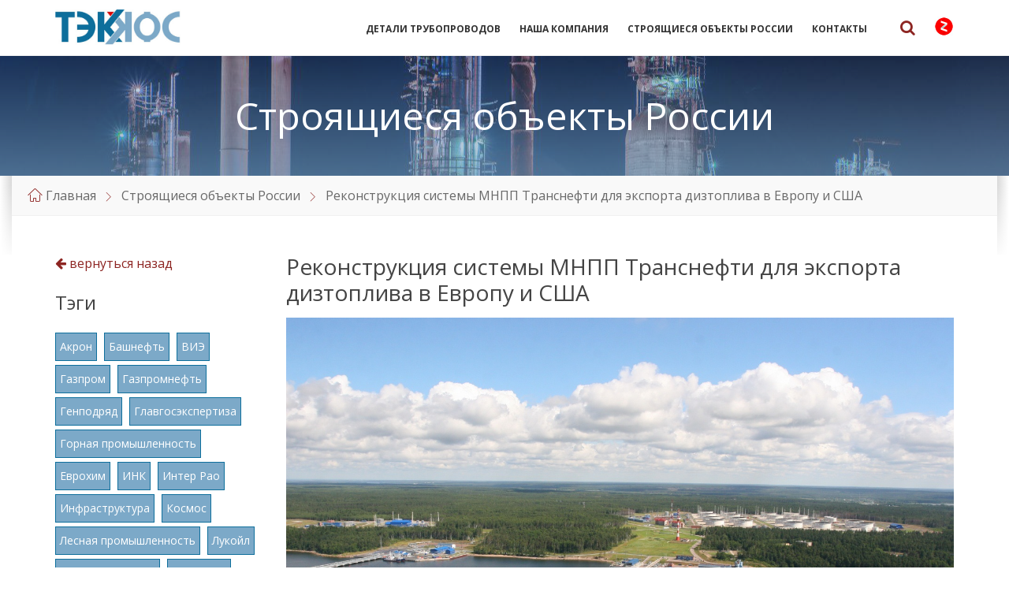

--- FILE ---
content_type: text/html; charset=utf-8
request_url: https://tekkos.ru/stroyaschiesya-obekty-rossii/rekonstrukciya_sistemy_mnpp_transnefti_dlya_eksporta_diztopliva_v_evropu_i_ssha.html
body_size: 6667
content:
<!DOCTYPE html>
<html>
<head>
    <meta charset="UTF-8">
    <meta name="viewport" content="width=device-width, initial-scale=1.0">
    
    <meta property="og:image" content="/netcat_files/186/147/Transneft__Baltika_port_Primorsk.jpg" />
    <meta property="og:title" content="Реконструкция системы МНПП Транснефти для экспорта дизтоплива в Европу и США" />
    <meta property="og:description" content="Проект, получивший положительное заключение Главгосэкспертизы России, подготовлен в рамках действующей инвестпрограммы компании, направленной на реконструкцию ..." />	
    <meta name="yandex-verification" content="568c37bb2035d68d" />
    
    	
    <title>Реконструкция системы МНПП Транснефти для экспорта дизтоплива в Европу и США</title>
    
        <meta name='keywords' content='реконструкция, транснефть, дизтоплива, трубопровод, магистральный нефтепровод, транспортировка нефти, поставка оборудования, промышленность, нефтегаз, тендер, закупка'>  
    
        <meta name='description' content='Реконструкция системы МНПП Транснефти для экспорта дизтоплива в Европу и США'>
    
    <meta name="yandex-verification" content="568c37bb2035d68d" />
    <link href="http://fonts.googleapis.com/css?family=Source+Sans+Pro:300,400,700,300italic,400italic,700italic%7cExo+2:400,700&amp;subset=latin,latin-ext" rel="stylesheet" type="text/css">
    <!--[if lte IE 8]>
    <script src="http://phpbbex.com/oldies/oldies.js" charset="utf-8"></script>
    <![endif]-->
    <link href="//afeld.github.io/emoji-css/emoji.css" rel="stylesheet">
    <link rel="apple-touch-icon" href="/netcat_template/template/22/favicon.png">
    <link rel="shortcut icon" href="/netcat_template/template/22/favicon.png">
    <!-- IE10 -->
    <link href='//fonts.googleapis.com/css?family=Open+Sans:400,400italic,700,700italic&subset=latin,cyrillic' rel='stylesheet' type='text/css' />

	<link href="/netcat_template/template/22/assets/35384ab1/css/bootstrap.css" rel="stylesheet">
	<link href="/netcat_template/template/22/assets/b29167b4/css/font-awesome.css" rel="stylesheet">
	<link href="/netcat_template/template/22/assets/ab36b80e/css/dotplant.css" rel="stylesheet">
	<link href="/netcat_template/template/22/theme/css/otras.css" rel="stylesheet">
	<link href="/netcat_template/template/22/theme/css/custom.css" rel="stylesheet">
	<link href="/netcat_template/template/22/theme/css/style.css?v=1.2" rel="stylesheet">
	<link href="/netcat_template/template/22/theme/css/skin/default.css?v=1.2" rel="stylesheet">
	<link href="/netcat_template/template/22/assets/ab36b80e/js/fancybox/jquery.fancybox.css" rel="stylesheet">
	<link href="/netcat_template/template/22/assets/5b375be8/css/activeform.css" rel="stylesheet">
    <script src="/netcat_template/template/22/assets/53b32a9a/jquery.js"></script>    
</head>
<body class="m-fixed-header">
<div id="wrapper">
    <header id="header">
        <div class="header-inner">
            <div class="container">
                <div class="header-branding">
                    <div class="branding-inner">
                        <div class="brading-logo">
                            <a href="/"><img src="/netcat_template/template/22/theme/images/logo_400.jpg" data-hires="/netcat_template/template/22/theme/images/logo_400.jpg" alt="Tekkos"></a>
                        </div>
                        <div class="brading-info">
                            <a href="/" style="border: none"><span style="font-size: 1.143em;font-weight: bold;"></span></a><br>
                        </div>
                    </div>
                </div>
                <button class="header-navigation-toggle" type="button"><i class="fa fa-bars"></i></button>
                <div class="header-navigation">
                    <div class="navigation-inner">
                        <nav class="header-menu">
							
						<ul class=''>
							<li><a href='/katalog/detali-truboprovodov/'>Детали трубопроводов</a>
						<ul class=''>
							<li><a href='/katalog/detali-truboprovodov/flancy-i-detali-bolshogo-diametra.html'>Фланцы и детали большого диаметра</a></li>
							<li><a href='/katalog/detali-truboprovodov/flancy-po-asme-ansi-din-en.html'>Фланцы по ASME, ANSI, DIN, EN</a></li>
							<li><a href='/katalog/detali-truboprovodov/prokladki-ovalnye-vosmiugolnye-snp.html'>Прокладки фланцевые</a></li>
							<li><a href='/katalog/detali-truboprovodov/zaglushki-flancevye-stalnye-atk-asme.html'>Заглушки фланцевые стальные АТК, ASME</a></li>
							<li><a href='/katalog/detali-truboprovodov/flancy-po-chertezham.html'>Фланцы по чертежам</a></li>
							<li><a href='/katalog/detali-truboprovodov/katushki-flancevye-montazhnye-vstavki.html'>Катушки фланцевые (монтажные вставки)</a></li>
							<li><a href='/katalog/detali-truboprovodov/flancy-ustevye-gost-28919-91.html'>Фланцы устьевые ГОСТ 28919-91</a></li>
							<li><a href='/katalog/detali-truboprovodov/trubnye-reshetki.html'>Трубные решетки по чертежам</a></li>
							<li><a href='/katalog/detali-truboprovodov/'>Детали трубопроводов</a></li>
							<li><a href='/katalog/poleznaya-informatsiya/'>Полезная информация</a></li>
						</ul></li>
							<li><a href='/nasha-kompaniya/'>Наша компания</a>
						<ul class=''>
							<li><a href='/nasha-kompaniya/razrabotka-chertezhey/'>Разработка чертежей</a></li>
							<li><a href='/katalog/detali-truboprovodov/'>Производство (каталог)</a></li>
							<li><a href='/nasha-kompaniya/metalloobrabotka/'>Металлообработка</a></li>
						</ul></li>
							<li><a href='/stroyaschiesya-obekty-rossii/'>Строящиеся объекты России</a></li>
							<li><a href='/kontakty/'>Контакты</a></li>
						</ul>                        </nav>
                        <div class="header-search">
                            <form id="search" class="form-vertical" action="/search/" method="get"><input type="text" id="search-q" class="search-input" name="q" value=""><button type="submit" class="search-submit"><i class="fa fa-chevron-right"></i></button></form>                            <button class="search-toggle" type="button"><i class="fa fa-search"></i></button>
                        </div>

                        <nav class="header-menu">
                            <a href='https://zen.yandex.ru/media/tekkos_russia '><img width=25 src='/netcat_template/template/22/theme/images/ya-zen.jpg' alt=''></a>
                        </nav>

                    </div>
                </div>
            </div>
        </div>
    </header>

    <div id="core">


	<div id="page-title" class="m-parallax">
		
        <div class="page-title-top">
            <div class="page-title-top-inner">
                <div class="page-title-text">
                    <div class="container">
                    <h1>Строящиеся объекты России</h1>  
                    </div>
                </div>
            </div>
        </div>
        
        <div class="page-title-bottom">
            <div class="container">
                <div class="page-title-bottom-inner">
                    <div class="page-title-bottom-inner2">
                        <div class='page-title-breadcrumbs'>
                                 <ul class='breadcrumbs'>
                                    <li><a href='/'>Главная</a></li><li><a href='/stroyaschiesya-obekty-rossii/'>Строящиеся объекты России</a></li><li><a href='/stroyaschiesya-obekty-rossii/rekonstrukciya_sistemy_mnpp_transnefti_dlya_eksporta_diztopliva_v_evropu_i_ssha.html'>Реконструкция системы МНПП Транснефти для экспорта дизтоплива в Европу и США</a></li></ul></div>                                                    
                    </div>
                </div>
            </div>
        </div>
        
    </div>
    
    <div class="container">
	    
	    <div class="row">
		    
	        <div class="col-md-9 col-md-push-3">
		        		        
	            <div id="page-content">
                    <div class="blog-detail-page">
                        <article class="article-body">
                            <div class="article-inner">
                                <h1>Реконструкция системы МНПП Транснефти для экспорта дизтоплива в Европу и США</h1>


                                <p><img width="100%" src="/netcat_files/186/147/Transneft__Baltika_port_Primorsk.jpg" alt=""></p>
                               
                                <div class="article-content">
                                    <p>Проект, получивший положительное заключение Главгосэкспертизы России, подготовлен в рамках действующей инвестпрограммы компании, направленной на реконструкцию системы магистральных трубопроводов&nbsp;<strong>с целью увеличения поставок нефтепродуктов в порт Приморск</strong>. Его реализация позволит обеспечить транспортировку нефти по системе магистральных нефтепродуктопроводов &laquo;Кстово-Ярославль-Кириши-Приморск&raquo; на участке &laquo;Второво &ndash; Ярославль&raquo; и дизельного топлива по магистральному нефтепроводу &laquo;Горький &ndash; Ярославль&raquo; на линейную производственно-диспетчерскую станцию. Объемы транспортировки составят 11,2 млн тонн в год и 19,3 млн тонн в год соответственно.</p>
<p>Проект предусматривает строительство системы измерения количества и качества нефтепродуктов на приеме Головной перекачивающей станции &laquo;Ярославль&raquo;. Также будет проведена реконструкция технологических трубопроводов на линейной производственно-диспетчерской станции &laquo;Ярославль&raquo; с целью обеспечения приема нефти в резервуарный парк из магистрального продуктопровода &laquo;Кстово-Ярославль-Кириши-Приморск&raquo; на участке &laquo;Второво-Ярославль&raquo; и транзита дизельного топлива из магистрального нефтепровода &laquo;Горький-Ярославль&raquo; в магистральный нефтепровод &laquo;Ярославль-Кириши-1&raquo;. Кроме того, на участке будут сооружены объекты хранения, перевалки нефти и нефтепродуктов и нефтепродуктообеспечения.</p>
<p>Идут работы и по проекту&nbsp;Юг, предусматривающему экспорт нефтепродуктов через порт Новороссийска.</p>
<p>Россия в последние годы ведет серьезную работу&nbsp;по&nbsp;переориентированию грузопотоков&nbsp;с&nbsp;прибалтийских портов - Вентспилса и Риги - на российские порты в Балтийском море -&nbsp;Усть-Лугу и&nbsp;Приморск.&nbsp;<strong>Для этого компания реализует инвестпроект&nbsp;Север&nbsp;(Второво - Ярославль - Кириши - Приморск), предусматривающий организацию&nbsp;транспортировки дизельного топлива стандарта Евро-5 в Европу и США.</strong></p>                                    <br />
                                    <div><a target='_blank' href='gge.ru/press-center/news/glavgosekspertiza-rossii-soglasovala-proekt-rekonstruktsii-sistemy-magistralnykh-truboprovodov-trans/' rel='nofollow'><i class='fa fa-link'></i>  Источник</a><div>                                    <i class='fa fa-tags'></i> <a href='./?tag=7'>Инфраструктура</a>, <a href='./?tag=8'>Порт</a>, <a href='./?tag=32'>Транснефть</a>                                    <hr />
                                    
                                    <script src="//yastatic.net/es5-shims/0.0.2/es5-shims.min.js"></script>
                                    <script src="//yastatic.net/share2/share.js"></script>
                                    <div class="ya-share2" data-services="collections,vkontakte,facebook,odnoklassniki,moimir,gplus,twitter" data-counter=""></div>
                                    <div class='clearfix'></div>

                                    <div style='margin-top:5px;'><i class='fa fa-calendar-check-o'></i> 09 ноября 2017 г</div>                                    
                                    
                                    <a class="c-button m-size-small pull-right" href="">Назад</a>
                                    
                                </div>
                            </div>
                        </article>
                    </div>	            </div>
	        </div>
	        
	        <div class="col-md-3 col-md-pull-9">
	            <hr class="c-divider m-size-large m-type-2 hidden-lg hidden-md">
	            <div id="sidebar">
                
                
	                <div class="sidebar-widget-list">
	                    <div class="widget services-widget">
						    <div class="widget-inner">
						        						         
						    </div>
						</div>
	                </div>
                    
                    	                <div class="sidebar-widget-list">
	                    <div class="widget services-widget">
						    <div class="widget-inner">
                            <a href=''><i class='fa fa-arrow-left'></i> вернуться назад</a><br /><br />                            
                            <h3>Тэги</h3>
                        <div class='tags_'>
                      <a  href='./?tag=17'>Акрон</a> <a  href='./?tag=23'>Башнефть</a> <a  href='./?tag=36'>ВИЭ</a> <a  href='./?tag=2'>Газпром</a> <a  href='./?tag=11'>Газпромнефть</a> <a  href='./?tag=27'>Генподряд</a> <a  href='./?tag=25'>Главгосэкспертиза</a> <a  href='./?tag=29'>Горная промышленность</a> <a  href='./?tag=18'>Еврохим</a> <a  href='./?tag=6'>ИНК</a> <a  href='./?tag=24'>Интер Рао</a> <a  href='./?tag=7'>Инфраструктура</a> <a  href='./?tag=39'>Космос</a> <a  href='./?tag=43'>Лесная промышленность</a> <a  href='./?tag=3'>Лукойл</a> <a  href='./?tag=41'>Машиностроение</a> <a  href='./?tag=42'>Медицина</a> <a  href='./?tag=28'>Месторождение</a> <a  href='./?tag=34'>Металлургия</a> <a  href='./?tag=16'>НОВАТЭК</a> <a  href='./?tag=40'>Нефтепереработка</a> <a  href='./?tag=19'>Новый поток</a> <a  href='./?tag=22'>ОЭЗ</a> <a  href='./?tag=31'>Пищевая промышленность</a> <a  href='./?tag=8'>Порт</a> <a  href='./?tag=9'>Проектирование</a> <a  href='./?tag=30'>РЖД</a> <a  href='./?tag=10'>Росатом</a> <a  href='./?tag=1'>Роснефть</a> <a  href='./?tag=13'>Русгидро</a> <a  href='./?tag=26'>СПГ, СУГ</a> <a  href='./?tag=4'>Сибур</a> <a  href='./?tag=12'>Страны СНГ</a> <a  href='./?tag=14'>Судостроение</a> <a  href='./?tag=44'>ТАИФ</a> <a  href='./?tag=15'>ТОР</a> <a  href='./?tag=35'>Татнефть</a> <a  href='./?tag=32'>Транснефть</a> <a  href='./?tag=37'>Трубопровод</a> <a  href='./?tag=33'>Химическая промышленность</a> <a  href='./?tag=38'>ЧМ 2018</a> <a  href='./?tag=20'>Энергетика</a>                         </div>
						    </div>
						</div>
	                </div>                        
                    					
	            </div>
	        </div>
	        
	        
	        
	    </div>	    
	</div><!-- container -->
</div> <!-- core -->

<div id="footer" class="m-parallax">

        <div class="footer-top">
        <div class="footer-top-inner">
            <div class="container">
                <div class="c-cta-message m-has-button">
                    <div class="cta-inner">
                        <h2>Есть вопрос? Лучше пишите в ТЭККОС</h2>
                        <p>Направьте свою заявку: спецификацию, опросный лист или техническое задание</p>
                        <p class="cta-button">
                            <a href="#" data-target="#modal-form-question" class="c-button m-size-medium" data-toggle="modal">Задать вопрос</a>
                        </p>
                    </div>
                </div>
            </div>
        </div>
    </div>
    
    <div class="footer-inner">
        <div class="container">
            <div id="bottom-panel">
                <div class="row">
                    <div class="col-md-12">
                        <div class="widget text-widget">
                            <div class="widget-inner">
                                <h3 class="widget-title">Контакты</h3>
                                <div class="widget-content">
                                    <p>620085, г. Екатеринбург, ул. Антона Валека, д. 15, 3-ий этаж</p>
                                    <p><a href="mailto:tks@tekkos.ru">tks@tekkos.ru</a></p>
                                    <p><a href="/map/">Карта сайта</a></p>

                                </div>
                            </div>
                        </div>
                        <hr class="c-divider hidden-lg hidden-md">
                    </div>
                </div>
            </div>

            <div class="row">
                <div class="col-md-2">
                    <div class="footer-text">
                        <p>2026 &copy; TEKKOS.RU</p>
                    </div>
                </div>

                <div class="col-md-2">
                    <div class="footer-text">
                        <p style='text-align:center'>
                            <a href='https://zen.yandex.ru/media/tekkos_russia '><img width=25 src='/netcat_template/template/22/theme/images/ya-zen.jpg' alt=''></a>
                        </p>
                    </div>
                </div>

                <div class="col-md-8">
                    <nav class="footer-menu">
                        <ul class="navigation-widget" role="navigation" itemscope="" itemtype="http://schema.org/SiteNavigationElement">
                            
						
							<li><a href='/katalog/detali-truboprovodov/'><span>Детали трубопроводов</span></a></li>
							<li><a href='/nasha-kompaniya/'><span>Наша компания</span></a></li>
							<li><a href='/stroyaschiesya-obekty-rossii/'><span>Строящиеся объекты России</span></a></li>
							<li><a href='/kontakty/'><span>Контакты</span></a></li>                        </ul>
                    </nav>
                </div>
            </div>

        </div>
    </div>
</div>


    <div id="modal-form-question" class="fade modal" role="dialog" tabindex="-1">
        <div class="modal-dialog ">
            <div class="modal-content">
                <div class="modal-header">
                    <button type="button" class="close" data-dismiss="modal" aria-hidden="true">&times;</button> Задать вопрос
                </div>
                <div class="modal-body">
                    <form id="question" class="form-vertical" action="/netcat/add.php" method="post" data-type="form-widget">
                    
                        <input name='admin_mode' type='hidden' value='' />
                        <input type='hidden' name='nc_token' value='7aac62340a45d98746c7013bf7043be9' />                        <input name='catalogue' type='hidden' value='9' />
                        <input name='cc' type='hidden' value='193' />
                        <input name='sub' type='hidden' value='218' />
                        <input name='posting' type='hidden' value='1' />
                        <input name='curPos' type='hidden' value='' />
                        <input name='f_Parent_Message_ID' type='hidden' value='0' />


                        <input type="hidden" name="_csrf" value="Y2pzdnVGNGQvHx0sOwx7IStTIgNCCnYFLCEnBxoucVwKPSoxIz9ELA==">
                        <div class="form-group field-properties_form_3-q_name required">
                            <label class="control-label" for="properties_form_3-q_name">Имя</label>
                            <input type="text" id="properties_form_3-q_name" class="form-control" name="f_Name" value="">
    
                            <div class="help-block"></div>
                        </div>
                        <div class="form-group field-properties_form_3-q_mail">
                            <label class="control-label" for="properties_form_3-q_mail">E-mail</label>
                            <input type="text" id="properties_form_3-q_mail" class="form-control" name="f_Email" value="">
    
                            <div class="help-block"></div>
                        </div>
                        <div class="form-group field-properties_form_3-q_message required">
                            <label class="control-label" for="properties_form_3-q_message">Вопрос</label>
                            <textarea id="properties_form_3-q_message" class="form-control" name="f_Message"></textarea>
    
                            <div class="help-block"></div>
                        </div> <button type="submit" class="btn btn-primary">Отправить</button></form>
                </div>
    
            </div>
        </div>
    </div>
    
    
</div>

<!— Yandex.Metrika counter —> <script type="text/javascript" > (function (d, w, c) { (w[c] = w[c] || []).push(function() { try { w.yaCounter43205294 = new Ya.Metrika({ id:43205294, clickmap:true, trackLinks:true, accurateTrackBounce:true }); } catch(e) { } }); var n = d.getElementsByTagName("script")[0], s = d.createElement("script"), f = function () { n.parentNode.insertBefore(s, n); }; s.type = "text/javascript"; s.async = true; s.src = "https://mc.yandex.ru/metrika/watch.js"; if (w.opera == "[object Opera]") { d.addEventListener("DOMContentLoaded", f, false); } else { f(); } })(document, window, "yandex_metrika_callbacks"); </script> <noscript><div><img src="https://mc.yandex.ru/watch/43205294" style="position:absolute; left:-9999px;" alt="" /></div></noscript> <!— /Yandex.Metrika counter —>

<script src="/netcat_template/template/22/assets/47302dfd/yii.js"></script>
<script src="/netcat_template/template/22/assets/35384ab1/js/bootstrap.js"></script>
<script src="/netcat_template/template/22/assets/47302dfd/yii.validation.js"></script>
<script src="/netcat_template/template/22/assets/47302dfd/yii.activeForm.js"></script>
<script src="/netcat_template/template/22/assets/ab36b80e/js/main.js"></script>
<script src="/netcat_template/template/22/theme/js/library.js"></script>
<script src="/netcat_template/template/22/theme/js/modernizr.custom.min.js"></script>
<script src="/netcat_template/template/22/theme/js/scripts.js"></script>
<script src="/netcat_template/template/22/theme/js/third-party.js"></script>
<script src="/netcat_template/template/22/assets/ab36b80e/js/fancybox/jquery.fancybox.pack.js"></script>
<script src="/netcat_template/template/22/assets/f13745df/js/ajax-form.js"></script>
<script type="text/javascript">jQuery(document).ready(function () {
jQuery(function(){
    jQuery('.disabled').click(function(){
        return false;
    });
});
jQuery('#question').yiiActiveForm([{
    "id": "properties_form_3-q_name",
    "name": "q_name",
    "container": ".field-properties_form_3-q_name",
    "input": "#properties_form_3-q_name",
    "validate": function(attribute, value, messages, deferred, $form) {
        yii.validation.required(value, messages, {
            "message": "Необходимо заполнить «Имя»."
        });
    }
}, {
    "id": "properties_form_3-q_mail",
    "name": "q_mail",
    "container": ".field-properties_form_3-q_mail",
    "input": "#properties_form_3-q_mail",
    "validate": function(attribute, value, messages, deferred, $form) {
        yii.validation.required(value, messages, {
            "message": "Необходимо заполнить «Email»."
        });
    }
}, {
    "id": "properties_form_3-q_message",
    "name": "q_message",
    "container": ".field-properties_form_3-q_message",
    "input": "#properties_form_3-q_message",
    "validate": function(attribute, value, messages, deferred, $form) {
        yii.validation.required(value, messages, {
            "message": "Необходимо заполнить «Вопрос»."
        });
    }
}], []);
//jQuery('#modal-form-question').modal({"show":false});
});</script>

</body>
</html>
	

--- FILE ---
content_type: text/css
request_url: https://tekkos.ru/netcat_template/template/22/theme/css/otras.css
body_size: 854
content:
@font-face {
  font-family: 'otras';
  src: url('../fonts/otras-76497051.eot');
  src: url('../fonts/otras-76497051.eot#iefix') format('embedded-opentype'),
       url('../fonts/otras-76497051.woff') format('woff'),
       url('../fonts/otras-76497051.ttf') format('truetype'),
       url('../fonts/otras-76497051.svg#otras') format('svg');
  font-weight: normal;
  font-style: normal;
}
/* Chrome hack: SVG is rendered more smooth in Windozze. 100% magic, uncomment if you need it. */
/* Note, that will break hinting! In other OS-es font will be not as sharp as it could be */
/*
@media screen and (-webkit-min-device-pixel-ratio:0) {
  @font-face {
    font-family: 'otras';
    src: url('../font/otras.svg-76497051.html#otras') format('svg');
  }
}
*/
 
 [class^="icon-"]:before, [class*=" icon-"]:before {
  font-family: "otras";
  font-style: normal;
  font-weight: normal;
  speak: none;
 
  display: inline-block;
  text-decoration: inherit;
  width: 1em;
  margin-right: .2em;
  text-align: center;
  /* opacity: .8; */
 
  /* For safety - reset parent styles, that can break glyph codes*/
  font-variant: normal;
  text-transform: none;
 
  /* fix buttons height, for twitter bootstrap */
  line-height: 1em;
 
  /* Animation center compensation - margins should be symmetric */
  /* remove if not needed */
  margin-left: .2em;
 
  /* you can be more comfortable with increased icons size */
  /* font-size: 120%; */
 
  /* Font smoothing. That was taken from TWBS */
  -webkit-font-smoothing: antialiased;
  -moz-osx-font-smoothing: grayscale;
 
  /* Uncomment for 3D effect */
  /* text-shadow: 1px 1px 1px rgba(127, 127, 127, 0.3); */
}
 
.icon-atom:before { content: '\e800'; } /* '' */
.icon-avia:before { content: '\e801'; } /* '' */
.icon-neftgaz:before { content: '\e802'; } /* '' */
.icon-nefthim:before { content: '\e803'; } /* '' */
.icon-i5:before { content: '\e804'; } /* '' */
.icon-i6:before { content: '\e805'; } /* '' */
.icon-i7:before { content: '\e806'; } /* '' */
.icon-i8:before { content: '\e807'; } /* '' */
.icon-i9:before { content: '\e808'; } /* '' */
.icon-i10:before { content: '\e809'; } /* '' */
.icon-i1:before { content: '\e80a'; } /* '' */
.icon-i2:before { content: '\e80b'; } /* '' */
.icon-i3:before { content: '\e80c'; } /* '' */
.icon-i4:before { content: '\e80d'; } /* '' */

--- FILE ---
content_type: text/css
request_url: https://tekkos.ru/netcat_template/template/22/theme/css/custom.css
body_size: 435
content:
/* -----------------------------------------------------------------------------

    This file should be used to add your own CSS definitions or override
	the existing ones.

----------------------------------------------------------------------------- */

	.m-bottom20 .col-md-3 {
		width: 20%;
	}

/* -----------------------------------------------------------------------------

    RESPONSIVE DEFINITIONS

----------------------------------------------------------------------------- */

/* -------------------------------------------------------------------------
		LARGE DEVICES
devices with width between 992px and 1199px
------------------------------------------------------------------------- */

@media ( max-width: 1199px ) {

	.m-bottom20 .col-md-3 {
		width: 33%;
		text-align: center;
	}

}

/* -------------------------------------------------------------------------
		MEDIUM DEVICES
devices with width between 768px and 991px
------------------------------------------------------------------------- */

@media ( max-width: 991px ) {

	.m-bottom20 .col-md-3 {
		text-align: center;
		width: 33%;
		float: left;
	}

}

/* -------------------------------------------------------------------------
			SMALL DEVICES
	devices with width between 481px and 767px
	------------------------------------------------------------------------- */

@media ( max-width: 767px ) {

	.m-bottom20 .col-md-3 {
		width: 50%;
		float: left;
		text-align: center;
	}

}

/* -------------------------------------------------------------------------
			EXTRA SMALL DEVICES
	devices with width up to 480px
	------------------------------------------------------------------------- */

@media ( max-width: 480px ) {

	.m-bottom20 .col-md-3 {
		width: 100%;
		text-align: center;
	}

}

.header-branding .brading-info strong {
	text-transform: none !important;
}

.c-service-list > .c-service:nth-child(1) .service-icon .im:before {
	content: '\e802';
	font-family: 'otras';
}

.c-service-list > .c-service:nth-child(2) .service-icon .im:before {
	content: '\e800';
	font-family: 'otras';
}

.c-service-list > .c-service:nth-child(3) .service-icon .im:before {
	content: '\e803';
	font-family: 'otras';
}

.c-service-list > .c-service:nth-child(4) .service-icon .im:before {
	content: '\e801';
	font-family: 'otras';
}

--- FILE ---
content_type: text/css
request_url: https://tekkos.ru/netcat_template/template/22/theme/css/style.css?v=1.2
body_size: 20000
content:
/*! -----------------------------------------------------------------------------

// #8d2522 цвета


	Blue Collar v1.0.1

	This template is coded with SASS (http://sass-lang.com/).
	The CSS was compressed for performance reasons. If you want to add or override
	CSS definitions, please use custom.css file located in "library/css" or check
	the documentation on how to create your custom color scheme.

----------------------------------------------------------------------------- */
/* -----------------------------------------------------------------------------

	TABLE OF CONTENTS

	1.) Import
	2.) General
	3.) Components
	4.) Header
	5.) Core
	6.) Widgets
	7.) Sidebar
	8.) Footer
	9.) Other
	10.) Responsive

----------------------------------------------------------------------------- */
/* -----------------------------------------------------------------------------

    1.) IMPORT

----------------------------------------------------------------------------- */
/*!
 * Bootstrap v3.0.2
 *
 * Copyright 2013 Twitter, Inc
 * Licensed under the Apache License v2.0
 * http://www.apache.org/licenses/LICENSE-2.0
 *
 * Designed and built with all the love in the world @twitter by @mdo and @fat.
 */
article, aside, details, figcaption, figure, footer, header, hgroup, main, nav, section, summary {
  display: block; }

audio, canvas, video {
  display: inline-block; }

audio:not([controls]) {
  display: none;
  height: 0; }

[hidden], template {
  display: none; }

html {
  font-family: sans-serif;
  -ms-text-size-adjust: 100%;
  -webkit-text-size-adjust: 100%; }

body {
  margin: 0; }

a {
  background: transparent; }

a:focus {
  outline: thin dotted; }

a:active, a:hover {
  outline: 0; }

h1 {
  font-size: 2em;
  margin: 0.67em 0; }

abbr[title] {
  border-bottom: 1px dotted; }

b, strong {
  font-weight: bold; }

dfn {
  font-style: italic; }

hr {
  -moz-box-sizing: content-box;
  box-sizing: content-box;
  height: 0; }

mark {
  background: #ff0;
  color: #000; }

code, kbd, pre, samp {
  font-family: monospace, serif;
  font-size: 1em; }

pre {
  white-space: pre-wrap; }

q {
  quotes: "\201C" "\201D" "\2018" "\2019"; }

small {
  font-size: 80%; }

sub, sup {
  font-size: 75%;
  line-height: 0;
  position: relative;
  vertical-align: baseline; }

sup {
  top: -0.5em; }

sub {
  bottom: -0.25em; }

img {
  border: 0; }

svg:not(:root) {
  overflow: hidden; }

figure {
  margin: 0; }

fieldset {
  border: 1px solid #c0c0c0;
  margin: 0 2px;
  padding: 0.35em 0.625em 0.75em; }

legend {
  border: 0;
  padding: 0; }

button, input, select, textarea {
  font-family: inherit;
  font-size: 100%;
  margin: 0; }

button, input {
  line-height: normal; }

button, select {
  text-transform: none; }

button, html input[type="button"], input[type="reset"], input[type="submit"] {
  -webkit-appearance: button;
  cursor: pointer; }

button[disabled], html input[disabled] {
  cursor: default; }

input[type="checkbox"], input[type="radio"] {
  box-sizing: border-box;
  padding: 0; }

input[type="search"] {
  -webkit-appearance: textfield;
  -moz-box-sizing: content-box;
  -webkit-box-sizing: content-box;
  box-sizing: content-box; }

input[type="search"]::-webkit-search-cancel-button, input[type="search"]::-webkit-search-decoration {
  -webkit-appearance: none; }

button::-moz-focus-inner, input::-moz-focus-inner {
  border: 0;
  padding: 0; }

textarea {
  overflow: auto;
  vertical-align: top; }

table {
  border-collapse: collapse;
  border-spacing: 0; }

*, *:before, *:after {
  -webkit-box-sizing: border-box;
  -moz-box-sizing: border-box;
  box-sizing: border-box; }

html {
  font-size: 62.5%;
  -webkit-tap-highlight-color: transparent; }

body {
  font-family: "Helvetica Neue",Helvetica,Arial,sans-serif;
  font-size: 14px;
  line-height: 1.428571429;
  color: #333333;
  background-color: #ffffff; }

input, button, select, textarea {
  font-family: inherit;
  font-size: inherit;
  line-height: inherit; }

a {
  color: #428bca;
  text-decoration: none; }

a:hover, a:focus {
  color: #2a6496;
  text-decoration: underline; }

a:focus {
  outline: thin dotted #333;
  outline: 5px auto -webkit-focus-ring-color;
  outline-offset: -2px; }

img {
  vertical-align: middle; }

.img-responsive {
  display: block;
  max-width: 100%;
  height: auto; }

.img-rounded {
  border-radius: 6px; }

.img-thumbnail {
  padding: 4px;
  line-height: 1.428571429;
  background-color: #ffffff;
  border: 1px solid #dddddd;
  border-radius: 4px;
  -webkit-transition: all 0.2s ease-in-out;
  transition: all 0.2s ease-in-out;
  display: inline-block;
  max-width: 100%;
  height: auto; }

.img-circle {
  border-radius: 50%; }

hr {
  margin-top: 20px;
  margin-bottom: 20px;
  border: 0;
  border-top: 1px solid #eeeeee; }

.sr-only {
  position: absolute;
  width: 1px;
  height: 1px;
  margin: -1px;
  padding: 0;
  overflow: hidden;
  clip: rect(0, 0, 0, 0);
  border: 0; }

.container {
  margin-right: auto;
  margin-left: auto;
  padding-left: 15px;
  padding-right: 15px; }

.container:before, .container:after {
  content: " ";
  display: table; }

.container:after {
  clear: both; }

.row {
  margin-left: -15px;
  margin-right: -15px; }

.row:before, .row:after {
  content: " ";
  display: table; }

.row:after {
  clear: both; }

.col-xs-1, .col-sm-1, .col-md-1, .col-lg-1, .col-xs-2, .col-sm-2, .col-md-2, .col-lg-2, .col-xs-3, .col-sm-3, .col-md-3, .col-lg-3, .col-xs-4, .col-sm-4, .col-md-4, .col-lg-4, .col-xs-5, .col-sm-5, .col-md-5, .col-lg-5, .col-xs-6, .col-sm-6, .col-md-6, .col-lg-6, .col-xs-7, .col-sm-7, .col-md-7, .col-lg-7, .col-xs-8, .col-sm-8, .col-md-8, .col-lg-8, .col-xs-9, .col-sm-9, .col-md-9, .col-lg-9, .col-xs-10, .col-sm-10, .col-md-10, .col-lg-10, .col-xs-11, .col-sm-11, .col-md-11, .col-lg-11, .col-xs-12, .col-sm-12, .col-md-12, .col-lg-12 {
  position: relative;
  min-height: 1px;
  padding-left: 15px;
  padding-right: 15px; }

.col-xs-1, .col-xs-2, .col-xs-3, .col-xs-4, .col-xs-5, .col-xs-6, .col-xs-7, .col-xs-8, .col-xs-9, .col-xs-10, .col-xs-11 {
  float: left; }

.col-xs-12 {
  width: 100%; }

.col-xs-11 {
  width: 91.66666666666666%; }

.col-xs-10 {
  width: 83.33333333333334%; }

.col-xs-9 {
  width: 75%; }

.col-xs-8 {
  width: 66.66666666666666%; }

.col-xs-7 {
  width: 58.333333333333336%; }

.col-xs-6 {
  width: 50%; }

.col-xs-5 {
  width: 41.66666666666667%; }

.col-xs-4 {
  width: 33.33333333333333%; }

.col-xs-3 {
  width: 25%; }

.col-xs-2 {
  width: 16.666666666666664%; }

.col-xs-1 {
  width: 8.333333333333332%; }

.col-xs-pull-12 {
  right: 100%; }

.col-xs-pull-11 {
  right: 91.66666666666666%; }

.col-xs-pull-10 {
  right: 83.33333333333334%; }

.col-xs-pull-9 {
  right: 75%; }

.col-xs-pull-8 {
  right: 66.66666666666666%; }

.col-xs-pull-7 {
  right: 58.333333333333336%; }

.col-xs-pull-6 {
  right: 50%; }

.col-xs-pull-5 {
  right: 41.66666666666667%; }

.col-xs-pull-4 {
  right: 33.33333333333333%; }

.col-xs-pull-3 {
  right: 25%; }

.col-xs-pull-2 {
  right: 16.666666666666664%; }

.col-xs-pull-1 {
  right: 8.333333333333332%; }

.col-xs-pull-0 {
  right: 0%; }

.col-xs-push-12 {
  left: 100%; }

.col-xs-push-11 {
  left: 91.66666666666666%; }

.col-xs-push-10 {
  left: 83.33333333333334%; }

.col-xs-push-9 {
  left: 75%; }

.col-xs-push-8 {
  left: 66.66666666666666%; }

.col-xs-push-7 {
  left: 58.333333333333336%; }

.col-xs-push-6 {
  left: 50%; }

.col-xs-push-5 {
  left: 41.66666666666667%; }

.col-xs-push-4 {
  left: 33.33333333333333%; }

.col-xs-push-3 {
  left: 25%; }

.col-xs-push-2 {
  left: 16.666666666666664%; }

.col-xs-push-1 {
  left: 8.333333333333332%; }

.col-xs-push-0 {
  left: 0%; }

.col-xs-offset-12 {
  margin-left: 100%; }

.col-xs-offset-11 {
  margin-left: 91.66666666666666%; }

.col-xs-offset-10 {
  margin-left: 83.33333333333334%; }

.col-xs-offset-9 {
  margin-left: 75%; }

.col-xs-offset-8 {
  margin-left: 66.66666666666666%; }

.col-xs-offset-7 {
  margin-left: 58.333333333333336%; }

.col-xs-offset-6 {
  margin-left: 50%; }

.col-xs-offset-5 {
  margin-left: 41.66666666666667%; }

.col-xs-offset-4 {
  margin-left: 33.33333333333333%; }

.col-xs-offset-3 {
  margin-left: 25%; }

.col-xs-offset-2 {
  margin-left: 16.666666666666664%; }

.col-xs-offset-1 {
  margin-left: 8.333333333333332%; }

.col-xs-offset-0 {
  margin-left: 0%; }

@media (min-width: 768px) {
  .container {
    width: 750px; }

  .col-sm-1, .col-sm-2, .col-sm-3, .col-sm-4, .col-sm-5, .col-sm-6, .col-sm-7, .col-sm-8, .col-sm-9, .col-sm-10, .col-sm-11 {
    float: left; }

  .col-sm-12 {
    width: 100%; }

  .col-sm-11 {
    width: 91.66666666666666%; }

  .col-sm-10 {
    width: 83.33333333333334%; }

  .col-sm-9 {
    width: 75%; }

  .col-sm-8 {
    width: 66.66666666666666%; }

  .col-sm-7 {
    width: 58.333333333333336%; }

  .col-sm-6 {
    width: 50%; }

  .col-sm-5 {
    width: 41.66666666666667%; }

  .col-sm-4 {
    width: 33.33333333333333%; }

  .col-sm-3 {
    width: 25%; }

  .col-sm-2 {
    width: 16.666666666666664%; }

  .col-sm-1 {
    width: 8.333333333333332%; }

  .col-sm-pull-12 {
    right: 100%; }

  .col-sm-pull-11 {
    right: 91.66666666666666%; }

  .col-sm-pull-10 {
    right: 83.33333333333334%; }

  .col-sm-pull-9 {
    right: 75%; }

  .col-sm-pull-8 {
    right: 66.66666666666666%; }

  .col-sm-pull-7 {
    right: 58.333333333333336%; }

  .col-sm-pull-6 {
    right: 50%; }

  .col-sm-pull-5 {
    right: 41.66666666666667%; }

  .col-sm-pull-4 {
    right: 33.33333333333333%; }

  .col-sm-pull-3 {
    right: 25%; }

  .col-sm-pull-2 {
    right: 16.666666666666664%; }

  .col-sm-pull-1 {
    right: 8.333333333333332%; }

  .col-sm-pull-0 {
    right: 0%; }

  .col-sm-push-12 {
    left: 100%; }

  .col-sm-push-11 {
    left: 91.66666666666666%; }

  .col-sm-push-10 {
    left: 83.33333333333334%; }

  .col-sm-push-9 {
    left: 75%; }

  .col-sm-push-8 {
    left: 66.66666666666666%; }

  .col-sm-push-7 {
    left: 58.333333333333336%; }

  .col-sm-push-6 {
    left: 50%; }

  .col-sm-push-5 {
    left: 41.66666666666667%; }

  .col-sm-push-4 {
    left: 33.33333333333333%; }

  .col-sm-push-3 {
    left: 25%; }

  .col-sm-push-2 {
    left: 16.666666666666664%; }

  .col-sm-push-1 {
    left: 8.333333333333332%; }

  .col-sm-push-0 {
    left: 0%; }

  .col-sm-offset-12 {
    margin-left: 100%; }

  .col-sm-offset-11 {
    margin-left: 91.66666666666666%; }

  .col-sm-offset-10 {
    margin-left: 83.33333333333334%; }

  .col-sm-offset-9 {
    margin-left: 75%; }

  .col-sm-offset-8 {
    margin-left: 66.66666666666666%; }

  .col-sm-offset-7 {
    margin-left: 58.333333333333336%; }

  .col-sm-offset-6 {
    margin-left: 50%; }

  .col-sm-offset-5 {
    margin-left: 41.66666666666667%; }

  .col-sm-offset-4 {
    margin-left: 33.33333333333333%; }

  .col-sm-offset-3 {
    margin-left: 25%; }

  .col-sm-offset-2 {
    margin-left: 16.666666666666664%; }

  .col-sm-offset-1 {
    margin-left: 8.333333333333332%; }

  .col-sm-offset-0 {
    margin-left: 0%; } }
@media (min-width: 992px) {
  .container {
    width: 970px; }

  .col-md-1, .col-md-2, .col-md-3, .col-md-4, .col-md-5, .col-md-6, .col-md-7, .col-md-8, .col-md-9, .col-md-10, .col-md-11 {
    float: left; }

  .col-md-12 {
    width: 100%; }

  .col-md-11 {
    width: 91.66666666666666%; }

  .col-md-10 {
    width: 83.33333333333334%; }

  .col-md-9 {
    width: 75%; }

  .col-md-8 {
    width: 66.66666666666666%; }

  .col-md-7 {
    width: 58.333333333333336%; }

  .col-md-6 {
    width: 50%; }

  .col-md-5 {
    width: 41.66666666666667%; }

  .col-md-4 {
    width: 33.33333333333333%; }

  .col-md-3 {
    width: 25%; }

  .col-md-2 {
    width: 16.666666666666664%; }

  .col-md-1 {
    width: 8.333333333333332%; }

  .col-md-pull-12 {
    right: 100%; }

  .col-md-pull-11 {
    right: 91.66666666666666%; }

  .col-md-pull-10 {
    right: 83.33333333333334%; }

  .col-md-pull-9 {
    right: 75%; }

  .col-md-pull-8 {
    right: 66.66666666666666%; }

  .col-md-pull-7 {
    right: 58.333333333333336%; }

  .col-md-pull-6 {
    right: 50%; }

  .col-md-pull-5 {
    right: 41.66666666666667%; }

  .col-md-pull-4 {
    right: 33.33333333333333%; }

  .col-md-pull-3 {
    right: 25%; }

  .col-md-pull-2 {
    right: 16.666666666666664%; }

  .col-md-pull-1 {
    right: 8.333333333333332%; }

  .col-md-pull-0 {
    right: 0%; }

  .col-md-push-12 {
    left: 100%; }

  .col-md-push-11 {
    left: 91.66666666666666%; }

  .col-md-push-10 {
    left: 83.33333333333334%; }

  .col-md-push-9 {
    left: 75%; }

  .col-md-push-8 {
    left: 66.66666666666666%; }

  .col-md-push-7 {
    left: 58.333333333333336%; }

  .col-md-push-6 {
    left: 50%; }

  .col-md-push-5 {
    left: 41.66666666666667%; }

  .col-md-push-4 {
    left: 33.33333333333333%; }

  .col-md-push-3 {
    left: 25%; }

  .col-md-push-2 {
    left: 16.666666666666664%; }

  .col-md-push-1 {
    left: 8.333333333333332%; }

  .col-md-push-0 {
    left: 0%; }

  .col-md-offset-12 {
    margin-left: 100%; }

  .col-md-offset-11 {
    margin-left: 91.66666666666666%; }

  .col-md-offset-10 {
    margin-left: 83.33333333333334%; }

  .col-md-offset-9 {
    margin-left: 75%; }

  .col-md-offset-8 {
    margin-left: 66.66666666666666%; }

  .col-md-offset-7 {
    margin-left: 58.333333333333336%; }

  .col-md-offset-6 {
    margin-left: 50%; }

  .col-md-offset-5 {
    margin-left: 41.66666666666667%; }

  .col-md-offset-4 {
    margin-left: 33.33333333333333%; }

  .col-md-offset-3 {
    margin-left: 25%; }

  .col-md-offset-2 {
    margin-left: 16.666666666666664%; }

  .col-md-offset-1 {
    margin-left: 8.333333333333332%; }

  .col-md-offset-0 {
    margin-left: 0%; } }
@media (min-width: 1200px) {
  .container {
    width: 1170px; }

  .col-lg-1, .col-lg-2, .col-lg-3, .col-lg-4, .col-lg-5, .col-lg-6, .col-lg-7, .col-lg-8, .col-lg-9, .col-lg-10, .col-lg-11 {
    float: left; }

  .col-lg-12 {
    width: 100%; }

  .col-lg-11 {
    width: 91.66666666666666%; }

  .col-lg-10 {
    width: 83.33333333333334%; }

  .col-lg-9 {
    width: 75%; }

  .col-lg-8 {
    width: 66.66666666666666%; }

  .col-lg-7 {
    width: 58.333333333333336%; }

  .col-lg-6 {
    width: 50%; }

  .col-lg-5 {
    width: 41.66666666666667%; }

  .col-lg-4 {
    width: 33.33333333333333%; }

  .col-lg-3 {
    width: 25%; }

  .col-lg-2 {
    width: 16.666666666666664%; }

  .col-lg-1 {
    width: 8.333333333333332%; }

  .col-lg-pull-12 {
    right: 100%; }

  .col-lg-pull-11 {
    right: 91.66666666666666%; }

  .col-lg-pull-10 {
    right: 83.33333333333334%; }

  .col-lg-pull-9 {
    right: 75%; }

  .col-lg-pull-8 {
    right: 66.66666666666666%; }

  .col-lg-pull-7 {
    right: 58.333333333333336%; }

  .col-lg-pull-6 {
    right: 50%; }

  .col-lg-pull-5 {
    right: 41.66666666666667%; }

  .col-lg-pull-4 {
    right: 33.33333333333333%; }

  .col-lg-pull-3 {
    right: 25%; }

  .col-lg-pull-2 {
    right: 16.666666666666664%; }

  .col-lg-pull-1 {
    right: 8.333333333333332%; }

  .col-lg-pull-0 {
    right: 0%; }

  .col-lg-push-12 {
    left: 100%; }

  .col-lg-push-11 {
    left: 91.66666666666666%; }

  .col-lg-push-10 {
    left: 83.33333333333334%; }

  .col-lg-push-9 {
    left: 75%; }

  .col-lg-push-8 {
    left: 66.66666666666666%; }

  .col-lg-push-7 {
    left: 58.333333333333336%; }

  .col-lg-push-6 {
    left: 50%; }

  .col-lg-push-5 {
    left: 41.66666666666667%; }

  .col-lg-push-4 {
    left: 33.33333333333333%; }

  .col-lg-push-3 {
    left: 25%; }

  .col-lg-push-2 {
    left: 16.666666666666664%; }

  .col-lg-push-1 {
    left: 8.333333333333332%; }

  .col-lg-push-0 {
    left: 0%; }

  .col-lg-offset-12 {
    margin-left: 100%; }

  .col-lg-offset-11 {
    margin-left: 91.66666666666666%; }

  .col-lg-offset-10 {
    margin-left: 83.33333333333334%; }

  .col-lg-offset-9 {
    margin-left: 75%; }

  .col-lg-offset-8 {
    margin-left: 66.66666666666666%; }

  .col-lg-offset-7 {
    margin-left: 58.333333333333336%; }

  .col-lg-offset-6 {
    margin-left: 50%; }

  .col-lg-offset-5 {
    margin-left: 41.66666666666667%; }

  .col-lg-offset-4 {
    margin-left: 33.33333333333333%; }

  .col-lg-offset-3 {
    margin-left: 25%; }

  .col-lg-offset-2 {
    margin-left: 16.666666666666664%; }

  .col-lg-offset-1 {
    margin-left: 8.333333333333332%; }

  .col-lg-offset-0 {
    margin-left: 0%; } }
@-ms-viewport {
  width: device-width; }
.visible-xs, tr.visible-xs, th.visible-xs, td.visible-xs {
  display: none !important; }

@media (max-width: 767px) {
  .visible-xs {
    display: block !important; }

  tr.visible-xs {
    display: table-row !important; }

  th.visible-xs, td.visible-xs {
    display: table-cell !important; } }
@media (min-width: 768px) and (max-width: 991px) {
  .visible-xs.visible-sm {
    display: block !important; }

  tr.visible-xs.visible-sm {
    display: table-row !important; }

  th.visible-xs.visible-sm, td.visible-xs.visible-sm {
    display: table-cell !important; } }
@media (min-width: 992px) and (max-width: 1199px) {
  .visible-xs.visible-md {
    display: block !important; }

  tr.visible-xs.visible-md {
    display: table-row !important; }

  th.visible-xs.visible-md, td.visible-xs.visible-md {
    display: table-cell !important; } }
@media (min-width: 1200px) {
  .visible-xs.visible-lg {
    display: block !important; }

  tr.visible-xs.visible-lg {
    display: table-row !important; }

  th.visible-xs.visible-lg, td.visible-xs.visible-lg {
    display: table-cell !important; } }
.visible-sm, tr.visible-sm, th.visible-sm, td.visible-sm {
  display: none !important; }

@media (max-width: 767px) {
  .visible-sm.visible-xs {
    display: block !important; }

  tr.visible-sm.visible-xs {
    display: table-row !important; }

  th.visible-sm.visible-xs, td.visible-sm.visible-xs {
    display: table-cell !important; } }
@media (min-width: 768px) and (max-width: 991px) {
  .visible-sm {
    display: block !important; }

  tr.visible-sm {
    display: table-row !important; }

  th.visible-sm, td.visible-sm {
    display: table-cell !important; } }
@media (min-width: 992px) and (max-width: 1199px) {
  .visible-sm.visible-md {
    display: block !important; }

  tr.visible-sm.visible-md {
    display: table-row !important; }

  th.visible-sm.visible-md, td.visible-sm.visible-md {
    display: table-cell !important; } }
@media (min-width: 1200px) {
  .visible-sm.visible-lg {
    display: block !important; }

  tr.visible-sm.visible-lg {
    display: table-row !important; }

  th.visible-sm.visible-lg, td.visible-sm.visible-lg {
    display: table-cell !important; } }
.visible-md, tr.visible-md, th.visible-md, td.visible-md {
  display: none !important; }

@media (max-width: 767px) {
  .visible-md.visible-xs {
    display: block !important; }

  tr.visible-md.visible-xs {
    display: table-row !important; }

  th.visible-md.visible-xs, td.visible-md.visible-xs {
    display: table-cell !important; } }
@media (min-width: 768px) and (max-width: 991px) {
  .visible-md.visible-sm {
    display: block !important; }

  tr.visible-md.visible-sm {
    display: table-row !important; }

  th.visible-md.visible-sm, td.visible-md.visible-sm {
    display: table-cell !important; } }
@media (min-width: 992px) and (max-width: 1199px) {
  .visible-md {
    display: block !important; }

  tr.visible-md {
    display: table-row !important; }

  th.visible-md, td.visible-md {
    display: table-cell !important; } }
@media (min-width: 1200px) {
  .visible-md.visible-lg {
    display: block !important; }

  tr.visible-md.visible-lg {
    display: table-row !important; }

  th.visible-md.visible-lg, td.visible-md.visible-lg {
    display: table-cell !important; } }
.visible-lg, tr.visible-lg, th.visible-lg, td.visible-lg {
  display: none !important; }

@media (max-width: 767px) {
  .visible-lg.visible-xs {
    display: block !important; }

  tr.visible-lg.visible-xs {
    display: table-row !important; }

  th.visible-lg.visible-xs, td.visible-lg.visible-xs {
    display: table-cell !important; } }
@media (min-width: 768px) and (max-width: 991px) {
  .visible-lg.visible-sm {
    display: block !important; }

  tr.visible-lg.visible-sm {
    display: table-row !important; }

  th.visible-lg.visible-sm, td.visible-lg.visible-sm {
    display: table-cell !important; } }
@media (min-width: 992px) and (max-width: 1199px) {
  .visible-lg.visible-md {
    display: block !important; }

  tr.visible-lg.visible-md {
    display: table-row !important; }

  th.visible-lg.visible-md, td.visible-lg.visible-md {
    display: table-cell !important; } }
@media (min-width: 1200px) {
  .visible-lg {
    display: block !important; }

  tr.visible-lg {
    display: table-row !important; }

  th.visible-lg, td.visible-lg {
    display: table-cell !important; } }
tr.hidden-xs {
  display: table-row !important; }

th.hidden-xs, td.hidden-xs {
  display: table-cell !important; }

@media (max-width: 767px) {
  .hidden-xs, tr.hidden-xs, th.hidden-xs, td.hidden-xs {
    display: none !important; } }
@media (min-width: 768px) and (max-width: 991px) {
  .hidden-xs.hidden-sm, tr.hidden-xs.hidden-sm, th.hidden-xs.hidden-sm, td.hidden-xs.hidden-sm {
    display: none !important; } }
@media (min-width: 992px) and (max-width: 1199px) {
  .hidden-xs.hidden-md, tr.hidden-xs.hidden-md, th.hidden-xs.hidden-md, td.hidden-xs.hidden-md {
    display: none !important; } }
@media (min-width: 1200px) {
  .hidden-xs.hidden-lg, tr.hidden-xs.hidden-lg, th.hidden-xs.hidden-lg, td.hidden-xs.hidden-lg {
    display: none !important; } }
tr.hidden-sm {
  display: table-row !important; }

th.hidden-sm, td.hidden-sm {
  display: table-cell !important; }

@media (max-width: 767px) {
  .hidden-sm.hidden-xs, tr.hidden-sm.hidden-xs, th.hidden-sm.hidden-xs, td.hidden-sm.hidden-xs {
    display: none !important; } }
@media (min-width: 768px) and (max-width: 991px) {
  .hidden-sm, tr.hidden-sm, th.hidden-sm, td.hidden-sm {
    display: none !important; } }
@media (min-width: 992px) and (max-width: 1199px) {
  .hidden-sm.hidden-md, tr.hidden-sm.hidden-md, th.hidden-sm.hidden-md, td.hidden-sm.hidden-md {
    display: none !important; } }
@media (min-width: 1200px) {
  .hidden-sm.hidden-lg, tr.hidden-sm.hidden-lg, th.hidden-sm.hidden-lg, td.hidden-sm.hidden-lg {
    display: none !important; } }
tr.hidden-md {
  display: table-row !important; }

th.hidden-md, td.hidden-md {
  display: table-cell !important; }

@media (max-width: 767px) {
  .hidden-md.hidden-xs, tr.hidden-md.hidden-xs, th.hidden-md.hidden-xs, td.hidden-md.hidden-xs {
    display: none !important; } }
@media (min-width: 768px) and (max-width: 991px) {
  .hidden-md.hidden-sm, tr.hidden-md.hidden-sm, th.hidden-md.hidden-sm, td.hidden-md.hidden-sm {
    display: none !important; } }
@media (min-width: 992px) and (max-width: 1199px) {
  .hidden-md, tr.hidden-md, th.hidden-md, td.hidden-md {
    display: none !important; } }
@media (min-width: 1200px) {
  .hidden-md.hidden-lg, tr.hidden-md.hidden-lg, th.hidden-md.hidden-lg, td.hidden-md.hidden-lg {
    display: none !important; } }
tr.hidden-lg {
  display: table-row !important; }

th.hidden-lg, td.hidden-lg {
  display: table-cell !important; }

@media (max-width: 767px) {
  .hidden-lg.hidden-xs, tr.hidden-lg.hidden-xs, th.hidden-lg.hidden-xs, td.hidden-lg.hidden-xs {
    display: none !important; } }
@media (min-width: 768px) and (max-width: 991px) {
  .hidden-lg.hidden-sm, tr.hidden-lg.hidden-sm, th.hidden-lg.hidden-sm, td.hidden-lg.hidden-sm {
    display: none !important; } }
@media (min-width: 992px) and (max-width: 1199px) {
  .hidden-lg.hidden-md, tr.hidden-lg.hidden-md, th.hidden-lg.hidden-md, td.hidden-lg.hidden-md {
    display: none !important; } }
@media (min-width: 1200px) {
  .hidden-lg, tr.hidden-lg, th.hidden-lg, td.hidden-lg {
    display: none !important; } }
.visible-print, tr.visible-print, th.visible-print, td.visible-print {
  display: none !important; }

@media print {
  .visible-print {
    display: block !important; }

  tr.visible-print {
    display: table-row !important; }

  th.visible-print, td.visible-print {
    display: table-cell !important; }

  .hidden-print, tr.hidden-print, th.hidden-print, td.hidden-print {
    display: none !important; } }
@font-face {
  font-family: 'icomoon';
  src: url("../fonts/icomoon--mdbett.eot");
  src: url("../fonts/icomoon-.eot#iefix-mdbett") format("embedded-opentype"), url("../fonts/icomoon--mdbett.woff") format("woff"), url("../fonts/icomoon--mdbett.ttf") format("truetype"), url("../fonts/icomoon--mdbett.svg#icomoon") format("svg");
  font-weight: normal;
  font-style: normal; }
.im {
  font-family: 'icomoon';
  speak: none;
  font-style: normal;
  font-weight: normal;
  font-variant: normal;
  text-transform: none;
  line-height: 1;
  /* Better Font Rendering =========== */
  -webkit-font-smoothing: antialiased;
  -moz-osx-font-smoothing: grayscale; }

.im-home:before {
  content: "\e601"; }

.im-pencil:before {
  content: "\e606"; }

.im-edit:before {
  content: "\e609"; }

.im-feather:before {
  content: "\e60b"; }

.im-pen:before {
  content: "\e60c"; }

.im-paintbrush:before {
  content: "\e60e"; }

.im-paint-roller:before {
  content: "\e60f"; }

.im-eye-dropper:before {
  content: "\e610"; }

.im-magic:before {
  content: "\e611"; }

.im-design:before {
  content: "\e612"; }

.im-magnet:before {
  content: "\e613"; }

.im-aim:before {
  content: "\e614"; }

.im-gun:before {
  content: "\e615"; }

.im-droplet:before {
  content: "\e617"; }

.im-fire:before {
  content: "\e618"; }

.im-lighter:before {
  content: "\e619"; }

.im-knife:before {
  content: "\e61a"; }

.im-toilet-paper:before {
  content: "\e61b"; }

.im-umbrella:before {
  content: "\e61c"; }

.im-sun:before {
  content: "\e61e"; }

.im-moon:before {
  content: "\e61f"; }

.im-cloud:before {
  content: "\e620"; }

.im-cloud-upload:before {
  content: "\e621"; }

.im-cloud-download:before {
  content: "\e622"; }

.im-cloud-rain:before {
  content: "\e623"; }

.im-database:before {
  content: "\e62b"; }

.im-shield:before {
  content: "\e62c"; }

.im-lock:before {
  content: "\e62d"; }

.im-unlock:before {
  content: "\e62e"; }

.im-key:before {
  content: "\e62f"; }

.im-key-hole:before {
  content: "\e630"; }

.im-gear:before {
  content: "\e631"; }

.im-wrench:before {
  content: "\e633"; }

.im-tools:before {
  content: "\e634"; }

.im-hammer:before {
  content: "\e635"; }

.im-factory:before {
  content: "\e636"; }

.im-recycle:before {
  content: "\e638"; }

.im-trash:before {
  content: "\e63a"; }

.im-heart:before {
  content: "\e63b"; }

.im-flag:before {
  content: "\e63e"; }

.im-at-sign:before {
  content: "\e640"; }

.im-envelope:before {
  content: "\e641"; }

.im-inbox:before {
  content: "\e642"; }

.im-paperclip:before {
  content: "\e643"; }

.im-reply:before {
  content: "\e644"; }

.im-paper-plane:before {
  content: "\e646"; }

.im-eye:before {
  content: "\e647"; }

.im-eye2:before {
  content: "\e648"; }

.im-binoculars:before {
  content: "\e649"; }

.im-floppy-disk:before {
  content: "\e64b"; }

.im-printer:before {
  content: "\e64c"; }

.im-file:before {
  content: "\e64d"; }

.im-folder:before {
  content: "\e64e"; }

.im-copy:before {
  content: "\e64f"; }

.im-scissors:before {
  content: "\e650"; }

.im-paste:before {
  content: "\e651"; }

.im-clipboard:before {
  content: "\e652"; }

.im-clipboard-check:before {
  content: "\e653"; }

.im-register:before {
  content: "\e654"; }

.im-enter:before {
  content: "\e655"; }

.im-exit:before {
  content: "\e656"; }

.im-papers:before {
  content: "\e657"; }

.im-news:before {
  content: "\e658"; }

.im-document:before {
  content: "\e659"; }

.im-document2:before {
  content: "\e65a"; }

.im-license:before {
  content: "\e65b"; }

.im-graduation-hat:before {
  content: "\e65c"; }

.im-license2:before {
  content: "\e65d"; }

.im-medal:before {
  content: "\e65e"; }

.im-podium:before {
  content: "\e662"; }

.im-trophy:before {
  content: "\e663"; }

.im-music:before {
  content: "\e666"; }

.im-playlist:before {
  content: "\e667"; }

.im-shuffle:before {
  content: "\e668"; }

.im-headset:before {
  content: "\e669"; }

.im-play:before {
  content: "\e66b"; }

.im-camera:before {
  content: "\e66d"; }

.im-photo:before {
  content: "\e66e"; }

.im-picture:before {
  content: "\e66f"; }

.im-book:before {
  content: "\e670"; }

.im-bookmark:before {
  content: "\e672"; }

.im-bookmark2:before {
  content: "\e673"; }

.im-books:before {
  content: "\e674"; }

.im-library:before {
  content: "\e675"; }

.im-contacts:before {
  content: "\e676"; }

.im-user:before {
  content: "\e678"; }

.im-users:before {
  content: "\e67a"; }

.im-woman:before {
  content: "\e67b"; }

.im-man:before {
  content: "\e67c"; }

.im-shirt:before {
  content: "\e67d"; }

.im-cart:before {
  content: "\e67e"; }

.im-cart-full:before {
  content: "\e680"; }

.im-tag:before {
  content: "\e681"; }

.im-cash:before {
  content: "\e683"; }

.im-credit-card:before {
  content: "\e684"; }

.im-barcode:before {
  content: "\e686"; }

.im-phone:before {
  content: "\e688"; }

.im-phone2:before {
  content: "\e689"; }

.im-pin:before {
  content: "\e68a"; }

.im-map-marker:before {
  content: "\e68b"; }

.im-compass:before {
  content: "\e68c"; }

.im-map:before {
  content: "\e68d"; }

.im-location:before {
  content: "\e68e"; }

.im-road-sign:before {
  content: "\e68f"; }

.im-calendar:before {
  content: "\e692"; }

.im-mouse:before {
  content: "\e693"; }

.im-keyboard:before {
  content: "\e694"; }

.im-delete:before {
  content: "\e695"; }

.im-spell-check:before {
  content: "\e696"; }

.im-screen:before {
  content: "\e697"; }

.im-signal:before {
  content: "\e698"; }

.im-smartphone:before {
  content: "\e69a"; }

.im-tablet:before {
  content: "\e69c"; }

.im-laptop:before {
  content: "\e69d"; }

.im-desktop:before {
  content: "\e69e"; }

.im-radio:before {
  content: "\e69f"; }

.im-tv:before {
  content: "\e6a0"; }

.im-power:before {
  content: "\e6a1"; }

.im-lightning-bolt:before {
  content: "\e6a2"; }

.im-lamp:before {
  content: "\e6a3"; }

.im-plug-cord:before {
  content: "\e6a4"; }

.im-outlet:before {
  content: "\e6a5"; }

.im-drawer:before {
  content: "\e6a8"; }

.im-archive:before {
  content: "\e6a9"; }

.im-comment:before {
  content: "\e6ab"; }

.im-comments:before {
  content: "\e6ac"; }

.im-chat:before {
  content: "\e6ad"; }

.im-quote-open:before {
  content: "\e6ae"; }

.im-quote-close:before {
  content: "\e6af"; }

.im-pulse:before {
  content: "\e6b0"; }

.im-syringe:before {
  content: "\e6b1"; }

.im-first-aid:before {
  content: "\e6b2"; }

.im-lifebuoy:before {
  content: "\e6b3"; }

.im-patch:before {
  content: "\e6b5"; }

.im-lab:before {
  content: "\e6b6"; }

.im-skull:before {
  content: "\e6b7"; }

.im-construction:before {
  content: "\e6b8"; }

.im-construction-cone:before {
  content: "\e6b9"; }

.im-pie-chart:before {
  content: "\e6ba"; }

.im-graph:before {
  content: "\e6bc"; }

.im-chart-growth:before {
  content: "\e6bd"; }

.im-cake:before {
  content: "\e6be"; }

.im-gift:before {
  content: "\e6bf"; }

.im-balloon:before {
  content: "\e6c0"; }

.im-crown:before {
  content: "\e6c4"; }

.im-lotus:before {
  content: "\e6c5"; }

.im-diamond:before {
  content: "\e6c7"; }

.im-teacup:before {
  content: "\e6cb"; }

.im-glass:before {
  content: "\e6cc"; }

.im-bottle:before {
  content: "\e6cd"; }

.im-cocktail-glass:before {
  content: "\e6ce"; }

.im-dinner:before {
  content: "\e6cf"; }

.im-dinner2:before {
  content: "\e6d0"; }

.im-hamburger:before {
  content: "\e6d1"; }

.im-dumbbell:before {
  content: "\e6d2"; }

.im-apple:before {
  content: "\e6d3"; }

.im-leaf:before {
  content: "\e6d4"; }

.im-pine-tree:before {
  content: "\e6d5"; }

.im-tree:before {
  content: "\e6d6"; }

.im-paw:before {
  content: "\e6d7"; }

.im-footprint:before {
  content: "\e6d9"; }

.im-speed-slow:before {
  content: "\e6da"; }

.im-rocket:before {
  content: "\e6dd"; }

.im-gamepad:before {
  content: "\e6de"; }

.im-dice:before {
  content: "\e6df"; }

.im-ticket:before {
  content: "\e6e0"; }

.im-hammer2:before {
  content: "\e6e1"; }

.im-balance:before {
  content: "\e6e2"; }

.im-briefcase:before {
  content: "\e6e3"; }

.im-plane:before {
  content: "\e6e4"; }

.im-gas:before {
  content: "\e6e5"; }

.im-transmission:before {
  content: "\e6e6"; }

.im-car:before {
  content: "\e6e7"; }

.im-bus:before {
  content: "\e6e8"; }

.im-truck:before {
  content: "\e6e9"; }

.im-train:before {
  content: "\e6eb"; }

.im-ship:before {
  content: "\e6ec"; }

.im-anchor:before {
  content: "\e6ed"; }

.im-boat:before {
  content: "\e6ee"; }

.im-bicycle:before {
  content: "\e6ef"; }

.im-cube:before {
  content: "\e6f0"; }

.im-puzzle:before {
  content: "\e6f1"; }

.im-glasses:before {
  content: "\e6f2"; }

.im-wheelchir:before {
  content: "\e6f4"; }

.im-icons:before {
  content: "\e6f5"; }

.im-sitemap:before {
  content: "\e6f7"; }

.im-earth:before {
  content: "\e6f8"; }

.im-bell:before {
  content: "\e70e"; }

.im-bullhorn:before {
  content: "\e70f"; }

.im-volume-medium:before {
  content: "\e711"; }

.im-mute:before {
  content: "\e714"; }

.im-wifi:before {
  content: "\e715"; }

.im-wifi2:before {
  content: "\e717"; }

.im-mic:before {
  content: "\e719"; }

.im-mic-mute:before {
  content: "\e71a"; }

.im-hourglass:before {
  content: "\e71b"; }

.im-loading:before {
  content: "\e71c"; }

.im-undo:before {
  content: "\e71f"; }

.im-redo:before {
  content: "\e720"; }

.im-sync:before {
  content: "\e721"; }

.im-history:before {
  content: "\e726"; }

.im-clock:before {
  content: "\e727"; }

.im-clock2:before {
  content: "\e729"; }

.im-timer:before {
  content: "\e72c"; }

.im-download:before {
  content: "\e72e"; }

.im-upload:before {
  content: "\e72f"; }

.im-arrow-up:before {
  content: "\e730"; }

.im-arrow-down:before {
  content: "\e731"; }

.im-arrow-left:before {
  content: "\e732"; }

.im-arrow-right:before {
  content: "\e733"; }

.im-arrow-up2:before {
  content: "\e734"; }

.im-arrow-down2:before {
  content: "\e735"; }

.im-arrow-left2:before {
  content: "\e736"; }

.im-arrow-right2:before {
  content: "\e737"; }

.im-terminal:before {
  content: "\e740"; }

.im-bug:before {
  content: "\e741"; }

.im-code:before {
  content: "\e742"; }

.im-file-code:before {
  content: "\e743"; }

.im-file-image:before {
  content: "\e744"; }

.im-file-zip:before {
  content: "\e745"; }

.im-file-audio:before {
  content: "\e746"; }

.im-file-video:before {
  content: "\e747"; }

.im-link:before {
  content: "\e749"; }

.im-unlink:before {
  content: "\e74a"; }

.im-thumbs-up:before {
  content: "\e74d"; }

.im-thumbs-down:before {
  content: "\e74e"; }

.im-thumbs-up2:before {
  content: "\e751"; }

.im-thumbs-down2:before {
  content: "\e752"; }

.im-share:before {
  content: "\e753"; }

.im-share2:before {
  content: "\e754"; }

.im-options:before {
  content: "\e756"; }

.im-list:before {
  content: "\e757"; }

.im-magnifier:before {
  content: "\e759"; }

.im-zoom-in:before {
  content: "\e75a"; }

.im-zoom-out:before {
  content: "\e75b"; }

.im-question:before {
  content: "\e75c"; }

.im-checkmark:before {
  content: "\e75d"; }

.im-cross:before {
  content: "\e75e"; }

.im-chevron-up:before {
  content: "\e75f"; }

.im-chevron-down:before {
  content: "\e760"; }

.im-chevron-left:before {
  content: "\e761"; }

.im-chevron-right:before {
  content: "\e762"; }

.im-arrow-up3:before {
  content: "\e763"; }

.im-arrow-down3:before {
  content: "\e764"; }

.im-arrow-left3:before {
  content: "\e765"; }

.im-arrow-right3:before {
  content: "\e766"; }

.im-expand:before {
  content: "\e767"; }

.im-shrink:before {
  content: "\e768"; }

.im-expand2:before {
  content: "\e769"; }

.im-shrink2:before {
  content: "\e76a"; }

.im-move:before {
  content: "\e76b"; }

.im-tab:before {
  content: "\e76c"; }

.im-warning:before {
  content: "\e76d"; }

.im-circle-exclamation:before {
  content: "\e76e"; }

.im-circle-question:before {
  content: "\e76f"; }

.im-circle-checkmark:before {
  content: "\e770"; }

.im-circle-cross:before {
  content: "\e771"; }

.im-circle-plus:before {
  content: "\e772"; }

.im-circle-minus:before {
  content: "\e773"; }

.im-circle-up:before {
  content: "\e774"; }

.im-circle-down:before {
  content: "\e775"; }

.im-circle-left:before {
  content: "\e776"; }

.im-circle-right:before {
  content: "\e777"; }

.im-crop:before {
  content: "\e786"; }

.im-frame:before {
  content: "\e787"; }

.im-ruler:before {
  content: "\e788"; }

.im-funnel:before {
  content: "\e789"; }

/*
 *  Owl Carousel - Animate Plugin
 */
.owl-carousel .animated {
  -webkit-animation-duration: 1000ms;
  animation-duration: 1000ms;
  -webkit-animation-fill-mode: both;
  animation-fill-mode: both; }

.owl-carousel .owl-animated-in {
  z-index: 0; }

.owl-carousel .owl-animated-out {
  z-index: 1; }

.owl-carousel .fadeOut {
  -webkit-animation-name: fadeOut;
  animation-name: fadeOut; }

@-webkit-keyframes fadeOut {
  0% {
    opacity: 1; }
  100% {
    opacity: 0; } }
@keyframes fadeOut {
  0% {
    opacity: 1; }
  100% {
    opacity: 0; } }
/*
 * 	Owl Carousel - Auto Height Plugin
 */
.owl-height {
  -webkit-transition: height 500ms ease-in-out;
  -moz-transition: height 500ms ease-in-out;
  -ms-transition: height 500ms ease-in-out;
  -o-transition: height 500ms ease-in-out;
  transition: height 500ms ease-in-out; }

/*
 *  Core Owl Carousel CSS File
 */
.owl-carousel {
  display: none;
  width: 100%;
  -webkit-tap-highlight-color: transparent;
  /* position relative and z-index fix webkit rendering fonts issue */
  position: relative;
  z-index: 1; }

.owl-carousel .owl-stage {
  position: relative;
  -ms-touch-action: pan-Y; }

.owl-carousel .owl-stage:after {
  content: ".";
  display: block;
  clear: both;
  visibility: hidden;
  line-height: 0;
  height: 0; }

.owl-carousel .owl-stage-outer {
  position: relative;
  overflow: hidden;
  /* fix for flashing background */
  -webkit-transform: translate3d(0px, 0px, 0px); }

.owl-carousel .owl-controls .owl-nav .owl-prev,
.owl-carousel .owl-controls .owl-nav .owl-next,
.owl-carousel .owl-controls .owl-dot {
  cursor: pointer;
  cursor: hand;
  -webkit-user-select: none;
  -khtml-user-select: none;
  -moz-user-select: none;
  -ms-user-select: none;
  user-select: none; }

.owl-carousel.owl-loaded {
  display: block; }

.owl-carousel.owl-loading {
  opacity: 0;
  display: block; }

.owl-carousel.owl-hidden {
  opacity: 0; }

.owl-carousel .owl-refresh .owl-item {
  display: none; }

.owl-carousel .owl-item {
  position: relative;
  min-height: 1px;
  float: left;
  -webkit-backface-visibility: hidden;
  -webkit-tap-highlight-color: transparent;
  -webkit-touch-callout: none;
  -webkit-user-select: none;
  -moz-user-select: none;
  -ms-user-select: none;
  user-select: none; }

.owl-carousel .owl-item img {
  display: block;
  width: 100%;
  -webkit-transform-style: preserve-3d; }

.owl-carousel.owl-text-select-on .owl-item {
  -webkit-user-select: auto;
  -moz-user-select: auto;
  -ms-user-select: auto;
  user-select: auto; }

.owl-carousel .owl-grab {
  cursor: move;
  cursor: -webkit-grab;
  cursor: -o-grab;
  cursor: -ms-grab;
  cursor: grab; }

.owl-carousel.owl-rtl {
  direction: rtl; }

.owl-carousel.owl-rtl .owl-item {
  float: right; }

/* No Js */
.no-js .owl-carousel {
  display: block; }

/*
 * 	Owl Carousel - Lazy Load Plugin
 */
.owl-carousel .owl-item .owl-lazy {
  opacity: 0;
  -webkit-transition: opacity 400ms ease;
  -moz-transition: opacity 400ms ease;
  -ms-transition: opacity 400ms ease;
  -o-transition: opacity 400ms ease;
  transition: opacity 400ms ease; }

.owl-carousel .owl-item img {
  transform-style: preserve-3d; }

/*
 * 	Owl Carousel - Video Plugin
 */
.owl-carousel .owl-video-wrapper {
  position: relative;
  height: 100%;
  background: #000; }

.owl-carousel .owl-video-play-icon {
  position: absolute;
  height: 80px;
  width: 80px;
  left: 50%;
  top: 50%;
  margin-left: -40px;
  margin-top: -40px;
  background: url("owl.video.play.png.html") no-repeat;
  cursor: pointer;
  z-index: 1;
  -webkit-backface-visibility: hidden;
  -webkit-transition: scale 100ms ease;
  -moz-transition: scale 100ms ease;
  -ms-transition: scale 100ms ease;
  -o-transition: scale 100ms ease;
  transition: scale 100ms ease; }

.owl-carousel .owl-video-play-icon:hover {
  -webkit-transition: scale(1.3, 1.3);
  -moz-transition: scale(1.3, 1.3);
  -ms-transition: scale(1.3, 1.3);
  -o-transition: scale(1.3, 1.3);
  transition: scale(1.3, 1.3); }

.owl-carousel .owl-video-playing .owl-video-tn,
.owl-carousel .owl-video-playing .owl-video-play-icon {
  display: none; }

.owl-carousel .owl-video-tn {
  opacity: 0;
  height: 100%;
  background-position: center center;
  background-repeat: no-repeat;
  -webkit-background-size: contain;
  -moz-background-size: contain;
  -o-background-size: contain;
  background-size: contain;
  -webkit-transition: opacity 400ms ease;
  -moz-transition: opacity 400ms ease;
  -ms-transition: opacity 400ms ease;
  -o-transition: opacity 400ms ease;
  transition: opacity 400ms ease; }

.owl-carousel .owl-video-frame {
  position: relative;
  z-index: 1; }

/* Magnific Popup CSS */
.mfp-bg {
  top: 0;
  left: 0;
  width: 100%;
  height: 100%;
  z-index: 1042;
  overflow: hidden;
  position: fixed;
  background: #0b0b0b;
  opacity: 0.8;
  filter: alpha(opacity=80); }

.mfp-wrap {
  top: 0;
  left: 0;
  width: 100%;
  height: 100%;
  z-index: 1043;
  position: fixed;
  outline: none !important;
  -webkit-backface-visibility: hidden; }

.mfp-container {
  text-align: center;
  position: absolute;
  width: 100%;
  height: 100%;
  left: 0;
  top: 0;
  padding: 0 8px;
  -webkit-box-sizing: border-box;
  -moz-box-sizing: border-box;
  box-sizing: border-box; }

.mfp-container:before {
  content: '';
  display: inline-block;
  height: 100%;
  vertical-align: middle; }

.mfp-align-top .mfp-container:before {
  display: none; }

.mfp-content {
  position: relative;
  display: inline-block;
  vertical-align: middle;
  margin: 0 auto;
  text-align: left;
  z-index: 1045; }

.mfp-inline-holder .mfp-content, .mfp-ajax-holder .mfp-content {
  width: 100%;
  cursor: auto; }

.mfp-ajax-cur {
  cursor: progress; }

.mfp-zoom-out-cur, .mfp-zoom-out-cur .mfp-image-holder .mfp-close {
  cursor: -moz-zoom-out;
  cursor: -webkit-zoom-out;
  cursor: zoom-out; }

.mfp-zoom {
  cursor: pointer;
  cursor: -webkit-zoom-in;
  cursor: -moz-zoom-in;
  cursor: zoom-in; }

.mfp-auto-cursor .mfp-content {
  cursor: auto; }

.mfp-close, .mfp-arrow, .mfp-preloader, .mfp-counter {
  -webkit-user-select: none;
  -moz-user-select: none;
  user-select: none; }

.mfp-loading.mfp-figure {
  display: none; }

.mfp-hide {
  display: none !important; }

.mfp-preloader {
  color: #cccccc;
  position: absolute;
  top: 50%;
  width: auto;
  text-align: center;
  margin-top: -0.8em;
  left: 8px;
  right: 8px;
  z-index: 1044; }

.mfp-preloader a {
  color: #cccccc; }

.mfp-preloader a:hover {
  color: white; }

.mfp-s-ready .mfp-preloader {
  display: none; }

.mfp-s-error .mfp-content {
  display: none; }

button.mfp-close, button.mfp-arrow {
  overflow: visible;
  cursor: pointer;
  background: transparent;
  border: 0;
  -webkit-appearance: none;
  display: block;
  outline: none;
  padding: 0;
  z-index: 1046;
  -webkit-box-shadow: none;
  box-shadow: none; }

button::-moz-focus-inner {
  padding: 0;
  border: 0; }

.mfp-close {
  width: 44px;
  height: 44px;
  line-height: 44px;
  position: absolute;
  right: 0;
  top: 0;
  text-decoration: none;
  text-align: center;
  opacity: 0.65;
  filter: alpha(opacity=65);
  padding: 0 0 18px 10px;
  color: white;
  font-style: normal;
  font-size: 28px;
  font-family: Arial, Baskerville, monospace; }

.mfp-close:hover, .mfp-close:focus {
  opacity: 1;
  filter: alpha(opacity=100); }

.mfp-close:active {
  top: 1px; }

.mfp-close-btn-in .mfp-close {
  color: #333333; }

.mfp-image-holder .mfp-close, .mfp-iframe-holder .mfp-close {
  color: white;
  right: -6px;
  text-align: right;
  padding-right: 6px;
  width: 100%; }

.mfp-counter {
  position: absolute;
  top: 0;
  right: 0;
  color: #cccccc;
  font-size: 12px;
  line-height: 18px; }

.mfp-arrow {
  position: absolute;
  opacity: 0.65;
  filter: alpha(opacity=65);
  margin: 0;
  top: 50%;
  margin-top: -55px;
  padding: 0;
  width: 90px;
  height: 110px;
  -webkit-tap-highlight-color: transparent; }

.mfp-arrow:active {
  margin-top: -54px; }

.mfp-arrow:hover, .mfp-arrow:focus {
  opacity: 1;
  filter: alpha(opacity=100); }

.mfp-arrow:before, .mfp-arrow:after, .mfp-arrow .mfp-b, .mfp-arrow .mfp-a {
  content: '';
  display: block;
  width: 0;
  height: 0;
  position: absolute;
  left: 0;
  top: 0;
  margin-top: 35px;
  margin-left: 35px;
  border: medium inset transparent; }

.mfp-arrow:after, .mfp-arrow .mfp-a {
  border-top-width: 13px;
  border-bottom-width: 13px;
  top: 8px; }

.mfp-arrow:before, .mfp-arrow .mfp-b {
  border-top-width: 21px;
  border-bottom-width: 21px;
  opacity: 0.7; }

.mfp-arrow-left {
  left: 0; }

.mfp-arrow-left:after, .mfp-arrow-left .mfp-a {
  border-right: 17px solid white;
  margin-left: 31px; }

.mfp-arrow-left:before, .mfp-arrow-left .mfp-b {
  margin-left: 25px;
  border-right: 27px solid #3f3f3f; }

.mfp-arrow-right {
  right: 0; }

.mfp-arrow-right:after, .mfp-arrow-right .mfp-a {
  border-left: 17px solid white;
  margin-left: 39px; }

.mfp-arrow-right:before, .mfp-arrow-right .mfp-b {
  border-left: 27px solid #3f3f3f; }

.mfp-iframe-holder {
  padding-top: 40px;
  padding-bottom: 40px; }

.mfp-iframe-holder .mfp-content {
  line-height: 0;
  width: 100%;
  max-width: 900px; }

.mfp-iframe-holder .mfp-close {
  top: -40px; }

.mfp-iframe-scaler {
  width: 100%;
  height: 0;
  overflow: hidden;
  padding-top: 56.25%; }

.mfp-iframe-scaler iframe {
  position: absolute;
  display: block;
  top: 0;
  left: 0;
  width: 100%;
  height: 100%;
  box-shadow: 0 0 8px rgba(0, 0, 0, 0.6);
  background: black; }

/* Main image in popup */
img.mfp-img {
  width: auto;
  max-width: 100%;
  height: auto;
  display: block;
  line-height: 0;
  -webkit-box-sizing: border-box;
  -moz-box-sizing: border-box;
  box-sizing: border-box;
  padding: 40px 0 40px;
  margin: 0 auto; }

/* The shadow behind the image */
.mfp-figure {
  line-height: 0; }

.mfp-figure:after {
  content: '';
  position: absolute;
  left: 0;
  top: 40px;
  bottom: 40px;
  display: block;
  right: 0;
  width: auto;
  height: auto;
  z-index: -1;
  box-shadow: 0 0 8px rgba(0, 0, 0, 0.6);
  background: #444444; }

.mfp-figure small {
  color: #bdbdbd;
  display: block;
  font-size: 12px;
  line-height: 14px; }

.mfp-figure figure {
  margin: 0; }

.mfp-bottom-bar {
  margin-top: -36px;
  position: absolute;
  top: 100%;
  left: 0;
  width: 100%;
  cursor: auto; }

.mfp-title {
  text-align: left;
  line-height: 18px;
  color: #f3f3f3;
  word-wrap: break-word;
  padding-right: 36px; }

.mfp-image-holder .mfp-content {
  max-width: 100%; }

.mfp-gallery .mfp-image-holder .mfp-figure {
  cursor: pointer; }

@media screen and (max-width: 800px) and (orientation: landscape), screen and (max-height: 300px) {
  /**
       * Remove all paddings around the image on small screen
       */
  .mfp-img-mobile .mfp-image-holder {
    padding-left: 0;
    padding-right: 0; }

  .mfp-img-mobile img.mfp-img {
    padding: 0; }

  .mfp-img-mobile .mfp-figure:after {
    top: 0;
    bottom: 0; }

  .mfp-img-mobile .mfp-figure small {
    display: inline;
    margin-left: 5px; }

  .mfp-img-mobile .mfp-bottom-bar {
    background: rgba(0, 0, 0, 0.6);
    bottom: 0;
    margin: 0;
    top: auto;
    padding: 3px 5px;
    position: fixed;
    -webkit-box-sizing: border-box;
    -moz-box-sizing: border-box;
    box-sizing: border-box; }

  .mfp-img-mobile .mfp-bottom-bar:empty {
    padding: 0; }

  .mfp-img-mobile .mfp-counter {
    right: 5px;
    top: 3px; }

  .mfp-img-mobile .mfp-close {
    top: 0;
    right: 0;
    width: 35px;
    height: 35px;
    line-height: 35px;
    background: rgba(0, 0, 0, 0.6);
    position: fixed;
    text-align: center;
    padding: 0; } }
@media all and (max-width: 900px) {
  .mfp-arrow {
    -webkit-transform: scale(0.75);
    transform: scale(0.75); }

  .mfp-arrow-left {
    -webkit-transform-origin: 0;
    transform-origin: 0; }

  .mfp-arrow-right {
    -webkit-transform-origin: 100%;
    transform-origin: 100%; }

  .mfp-container {
    padding-left: 6px;
    padding-right: 6px; } }
.mfp-ie7 .mfp-img {
  padding: 0; }

.mfp-ie7 .mfp-bottom-bar {
  width: 600px;
  left: 50%;
  margin-left: -300px;
  margin-top: 5px;
  padding-bottom: 5px; }

.mfp-ie7 .mfp-container {
  padding: 0; }

.mfp-ie7 .mfp-content {
  padding-top: 44px; }

.mfp-ie7 .mfp-close {
  top: 0;
  right: 0;
  padding-top: 0; }

/* overlay at start */
.mfp-fade.mfp-bg {
  opacity: 0;
  -webkit-transition: all 0.3s ease-out;
  -moz-transition: all 0.3s ease-out;
  transition: all 0.3s ease-out; }

/* overlay animate in */
.mfp-fade.mfp-bg.mfp-ready {
  opacity: 0.8; }

/* overlay animate out */
.mfp-fade.mfp-bg.mfp-removing {
  opacity: 0; }

/* content at start */
.mfp-fade.mfp-wrap .mfp-content {
  opacity: 0;
  -webkit-transition: all 0.15s ease-out;
  -moz-transition: all 0.15s ease-out;
  transition: all 0.15s ease-out; }

/* content animate it */
.mfp-fade.mfp-wrap.mfp-ready .mfp-content {
  opacity: 1; }

/* content animate out */
.mfp-fade.mfp-wrap.mfp-removing .mfp-content {
  opacity: 0; }

/* -----------------------------------------------------------------------------

	Eric Meyer's Reset CSS v2.0 (http://meyerweb.com/eric/tools/css/reset/)

----------------------------------------------------------------------------- */
html, body, div, span, applet, object, iframe,
h1, h2, h3, h4, h5, h6, p, blockquote, pre,
a, abbr, acronym, address, big, cite, code,
del, dfn, em, img, ins, kbd, q, s, samp,
small, strike, strong, sub, sup, tt, var,
b, u, i, center, dl, dt, dd, ol, ul, li,
fieldset, form, label, legend,
table, caption, tbody, tfoot, thead, tr, th, td,
article, aside, canvas, details, embed,
figure, figcaption, footer, header, hgroup,
menu, nav, output, ruby, section, summary,
time, mark, audio, video, button {
  margin: 0;
  padding: 0;
  border: 0;
  font-size: 100%;
  font: inherit;
  vertical-align: baseline; }

article, aside, details, figcaption, figure,
footer, header, hgroup, menu, nav, section {
  display: block; }

body {
  line-height: 1; }

ol, ul {
  list-style: none; }

blockquote, q {
  quotes: none; }

blockquote:before, blockquote:after,
q:before, q:after {
  content: '';
  content: none; }

table {
  border-collapse: collapse;
  border-spacing: 0; }

/* -----------------------------------------------------------------------------

    2.) GENERAL

----------------------------------------------------------------------------- */
/* -------------------------------------------------------------------------
	MIXINS
-------------------------------------------------------------------------- */
/* -------------------------------------------------------------------------
	DEFAULTS
------------------------------------------------------------------------- */
html.m-modal-active,
html.m-modal-active body {
  overflow: hidden;
  -webkit-overflow-scrolling: touch; }

body {
  position: relative;
  margin: 0;
  font: 16px/1.5em "Open Sans", sans-serif;
  -webkit-font-smoothing: antialiased;
/*
  -ms-word-wrap: break-word;
  word-wrap: break-word;
*/
   }

a, a:hover, a:focus, a:active {
  -webkit-transition: all 150ms ease-in-out;
  -moz-transition: all 150ms ease-in-out;
  -ms-transition: all 150ms ease-in-out;
  -o-transition: all 150ms ease-in-out;
  transition: all 150ms ease-in-out;
  text-decoration: none;
  outline: none; }

/*
a {
  border-bottom: 1px solid transparent; }
*/

code {
  font-family: monospace; }

button {
  background: none;
  cursor: pointer;
  outline: 0;
  -webkit-transition: all 150ms ease-in-out;
  -moz-transition: all 150ms ease-in-out;
  -ms-transition: all 150ms ease-in-out;
  -o-transition: all 150ms ease-in-out;
  transition: all 150ms ease-in-out; }

strong {
  font-weight: bold; }

em {
  font-style: italic; }

input, textarea, select {
  font: 16px "Open Sans", sans-serif;
  outline: 0;
  font-weight: 300;
  border: 0;
  border-radius: 0; }

img {
  max-width: 100%; }

	/* -------------------------------------------------------------------------
        VARIOUS CONTENT / TYPOGRAPHY
	------------------------------------------------------------------------- */
p {
  margin-bottom: 24px;
  line-height: 1.5em; }

h1 {
  margin-bottom: 48px;
  font-family: "Open Sans", sans-serif;
  font-size: 3em;
  line-height: 1.2em;
  font-weight: normal; }

.textalign-right h1:after {
  margin-left: auto; }

.textalign-center h1:after {
  margin-left: auto;
  margin-right: auto; }

h2 {
  position: relative;
  margin-bottom: 48px;
  font-family: "Open Sans", sans-serif;
  font-size: 2.25em;
  line-height: 1.2em;
  font-weight: normal; }

.textalign-right h2:after {
  margin-left: auto; }

h3 {
  margin-bottom: 24px;
  font-family: "Open Sans", sans-serif;
  font-size: 1.5em;
  line-height: 1.2em;
  font-weight: normal; }

h4 {
  margin-bottom: 24px;
  font-family: "Open Sans", sans-serif;
  font-size: 1.125em;
  line-height: normal;
  font-weight: normal; }

h5 {
  margin-bottom: 12px;
  font-size: 1em;
  line-height: normal;
  font-weight: bold; }

h6 {
  margin-bottom: 12px;
  font-size: 1em;
  line-height: normal;
  font-weight: normal; }

dl {
  margin-bottom: 24px; }

dl > dt {
  margin-top: 24px;
  font-weight: bold; }

dl > dt:first-child {
  margin-top: 0; }

ul {
  margin-bottom: 24px; }


ul ol,
ul ul {
  margin: 10px 0 0 0; }

ol {
  margin-bottom: 24px; }

ol > li {
  position: relative;
  margin-top: 10px;
  list-style-type: decimal;
  list-style-position: inside; }

ol > li:first-child {
  margin-top: 0; }

ol ul,
ol ol {
  margin: 10px 0 0 20px; }

table {
  margin-bottom: 24px;
  width: 100%;
  border-collapse: collapse; }

table th {
  padding: 15px 20px 13px 20px;
  font-weight: bold;
  text-align: left;
  font-family: "Open Sans", sans-serif;
  text-transform: uppercase;
  border-bottom: 1px solid transparent; }

table th.textalign-right {
  text-align: right; }

table td {
  padding: 15px 20px 13px 20px;
  vertical-align: middle; }

table p {
  margin-bottom: 12px; }

table p:last-child {
  margin: 0; }

/* -------------------------------------------------------------------------
	FORMS
------------------------------------------------------------------------- */
.default-form label {
  display: block;
  margin-bottom: 3px;
  font-family: "Open Sans", sans-serif;
  font-weight: normal; }
.default-form input, .default-form textarea, .default-form select, .default-form .selectbox-input .toggle {
  position: relative;
  padding: 13px 15px;
  width: 100%;
  max-width: 800px;
  border: 0;
  -webkit-transition: background-color 300ms ease-in-out;
  -moz-transition: background-color 300ms ease-in-out;
  -ms-transition: background-color 300ms ease-in-out;
  -o-transition: background-color 300ms ease-in-out;
  transition: background-color 300ms ease-in-out; }
.default-form textarea {
  max-width: 100%;
  height: 142px; }
.default-form .form-field {
  margin-bottom: 24px; }
.default-form .form-field-title {
  display: block;
  margin-bottom: 3px;
  font-family: "Open Sans", sans-serif;
  font-size: 0.875em;
  text-transform: uppercase;
  font-weight: normal; }
.default-form p {
  margin-bottom: 24px;
  line-height: 1.5em; }
.default-form .checkbox-input input {
  display: none;
  width: auto; }
.default-form .checkbox-input label {
  display: inline-block;
  position: relative;
  padding-left: 22px;
  font-family: "Open Sans", sans-serif;
  text-transform: none;
  font-weight: 300;
  cursor: pointer; }
.default-form .checkbox-input label:before {
  content: '\f096';
  position: absolute;
  top: 4px;
  left: 0;
  font-size: 18px;
  display: inline-block;
  font-family: FontAwesome;
  font-style: normal;
  font-weight: normal;
  line-height: 1;
  -webkit-font-smoothing: antialiased;
  -moz-osx-font-smoothing: grayscale; }
.default-form .checkbox-input.m-checked label:before {
  content: '\f046'; }
.default-form .checkbox-group {
  margin-bottom: 24px; }
.default-form .checkbox-group > * {
  margin: 0; }
.default-form .radio-input input {
  display: none;
  width: auto; }
.default-form .radio-input label {
  display: inline-block;
  position: relative;
  padding-left: 22px;
  font-family: "Open Sans", sans-serif;
  text-transform: none;
  font-weight: 300;
  cursor: pointer; }
.default-form .radio-input label:before {
  content: '\f096';
  position: absolute;
  top: 4px;
  left: 0;
  font-size: 18px;
  display: inline-block;
  font-family: FontAwesome;
  font-style: normal;
  font-weight: normal;
  line-height: 1;
  -webkit-font-smoothing: antialiased;
  -moz-osx-font-smoothing: grayscale; }
.default-form .radio-input.m-checked label:before {
  content: '\f0c8';
  font-size: 17px; }
.default-form .radio-group {
  margin-bottom: 24px; }
.default-form .radio-group > * {
  margin: 0; }
.default-form .selectbox-input {
  position: relative;
  max-width: 700px; }
  .default-form .selectbox-input > select {
    display: none; }
  .default-form .selectbox-input .toggle {
    position: relative;
    padding: 11px 15px;
    text-align: left; }
  .default-form .selectbox-input .toggle:after {
    content: '\f078';
    position: absolute;
    top: 13px;
    right: 12px;
    font-size: 19px;
    display: inline-block;
    font-family: FontAwesome;
    font-style: normal;
    font-weight: normal;
    line-height: 1;
    -webkit-font-smoothing: antialiased;
    -moz-osx-font-smoothing: grayscale;
    -webkit-transition: all 300ms ease-in-out;
    -moz-transition: all 300ms ease-in-out;
    -ms-transition: all 300ms ease-in-out;
    -o-transition: all 300ms ease-in-out;
    transition: all 300ms ease-in-out; }
  .default-form .selectbox-input .toggle.m-active:after {
    -webkit-transform: rotate(180deg);
    -moz-transform: rotate(180deg);
    -ms-transform: rotate(180deg);
    -o-transform: rotate(180deg);
    transform: rotate(180deg); }
  .default-form .selectbox-input .fake-selectbox {
    list-style-type: none;
    margin: 0;
    padding: 0;
    position: absolute;
    top: 100%;
    right: 0;
    left: 0;
    padding-bottom: 5px;
    max-height: 200px;
    z-index: 30;
    overflow: auto; }
    .default-form .selectbox-input .fake-selectbox > li {
      list-style-type: none;
      margin: 0;
      padding: 0; }
    .default-form .selectbox-input .fake-selectbox > li:before {
      content: none;
      display: inline;
      position: inherit;
      top: auto;
      left: auto;
      width: auto;
      height: auto;
      background: none; }
  .default-form .selectbox-input .fake-selectbox > li {
    padding: 5px 15px;
    cursor: pointer;
    -webkit-transition: all 150ms ease-in-out;
    -moz-transition: all 150ms ease-in-out;
    -ms-transition: all 150ms ease-in-out;
    -o-transition: all 150ms ease-in-out;
    transition: all 150ms ease-in-out; }

/* -------------------------------------------------------------------------
	UTILITY CLASSES
------------------------------------------------------------------------- */
.aligncenter {
  margin-left: auto;
  margin-right: auto; }

.alignleft {
  float: left;
  margin: 0 15px 15px 0; }

.alignright {
  float: right;
  margin: 0 0 15px 15px; }

.clearfix:before,
.clearfix:after {
  display: table;
  clear: both;
  height: 0;
  content: ''; }

.fontsize-medium {
  font-size: 1.125em; }

.fontsize-large {
  font-size: 1.5em; }

.lead {
  line-height: 1.5em;
  font-size: 1.500em;
  font-weight: 400; }

.margin-sides-auto {
  margin-left: auto;
  margin-right: auto; }

.margin-top-negative-70 {
  margin-top: -70px; }

.margin-top-negative-100 {
  margin-top: -100px; }

.max-width-180 {
  max-width: 180px; }

.max-width-250 {
  max-width: 250px; }

.max-width-800 {
  max-width: 800px; }

.no-border {
  border: 0; }

.rounded {
  border-radius: 50%; }

.strikethrough {
  text-decoration: line-through; }

.textalign-center {
  text-align: center; }

.textalign-left {
  text-align: left; }

.textalign-right {
  text-align: right; }

.valign-middle {
  vertical-align: middle; }

.valign-top {
  vertical-align: top; }

.valign-bottom {
  vertical-align: bottom; }

.visibility-hidden {
  visibility: hidden; }

/* -----------------------------------------------------------------------------

    3.) COMPONENTS

----------------------------------------------------------------------------- */
/* -------------------------------------------------------------------------
	ACCORDION
------------------------------------------------------------------------- */
.c-accordion {
  list-style-type: none;
  margin: 0;
  padding: 0;
  margin-bottom: 24px; }
  .c-accordion > li {
    list-style-type: none;
    margin: 0;
    padding: 0; }
  .c-accordion > li:before {
    content: none;
    display: inline;
    position: inherit;
    top: auto;
    left: auto;
    width: auto;
    height: auto;
    background: none; }
  .c-accordion > li {
    position: relative;
    margin-top: 12px;
    border: 1px solid transparent; }
  .c-accordion > li:first-child {
    margin-top: 0; }
  .c-accordion .accordion-title {
    position: relative;
    margin: 0;
    padding: 18px 40px 18px 15px;
    font-size: 1.125em;
    cursor: pointer;
    -webkit-transition: background-color 150ms ease-in-out;
    -moz-transition: background-color 150ms ease-in-out;
    -ms-transition: background-color 150ms ease-in-out;
    -o-transition: background-color 150ms ease-in-out;
    transition: background-color 150ms ease-in-out; }
  .c-accordion .accordion-title:after {
    content: '\f078';
    display: block;
    position: absolute;
    top: 22px;
    right: 16px;
    font-size: 16px;
    display: inline-block;
    font-family: FontAwesome;
    font-style: normal;
    font-weight: normal;
    line-height: 1;
    -webkit-font-smoothing: antialiased;
    -moz-osx-font-smoothing: grayscale; }
  .c-accordion .accordion-title > i:first-child {
    position: relative;
    top: 1px;
    margin-right: 10px;
    font-size: 24px; }
  .c-accordion > li.m-active .accordion-title:after {
    content: '\f077'; }
  .c-accordion .accordion-content {
    display: none;
    padding: 18px 15px 18px 15px;
    border-top: 1px solid transparent; }
  .c-accordion .accordion-content > * {
    margin: 15px 0 0 0; }
  .c-accordion .accordion-content > *:first-child {
    margin: 0; }

/* -------------------------------------------------------------------------
	ALERT MESSAGES
------------------------------------------------------------------------- */
.c-alert-message {
  position: relative;
  padding: 22px 20px 20px 60px;
  border: 2px solid transparent; }

.c-alert-message > .ico {
  position: absolute;
  top: 22px;
  left: 20px;
  font-size: 24px; }

/* -------------------------------------------------------------------------
	ARTICLE
------------------------------------------------------------------------- */
.c-article {
  margin-bottom: 24px; }
  .c-article .article-inner {
    position: relative;
    overflow: hidden; }
  .c-article .article-image {
    position: relative; }
  .c-article .article-image a {
    border: 0; }
  .c-article .article-image img {
    display: block; }
  .c-article .article-content {
    padding: 24px 20px; }
    .c-article .article-content .article-date {
      display: block;
      margin: 0 0 10px 0;
      font-size: 0.875em;
      color: #444; }
    .c-article .article-content p {
      margin: 24px 0 0 0;
      color: #444; }
  .c-article .article-content .article-date {
    display: block;
    margin: 0 0 10px 0;
    font-size: 0.875em; }
  .c-article .article-title {
    margin: 0 0 24px 0;
    font-size: 1.2em; }
  .c-article .article-title:after {
    display: none; }
  .c-article .article-content p {
    margin: 24px 0 0 0; font-size: 14px}
  .c-article .article-content blockquote p {
    line-height: 1.3em;
    font-size: 1.875em; }
  .c-article .article-content blockquote footer {
    font-size: 1.125em; }

.c-article.m-cropped .content-inner {
  position: relative;
  height: 225px;
  overflow: hidden; }
.c-article.m-cropped .content-inner:after {
  content: "";
  display: block;
  position: absolute;
  left: 0;
  right: 0;
  bottom: 0;
  width: 100%;
  height: 50px; }

.c-carousel .c-article {
  float: left;
  width: 33.333%; }

.c-carousel .owl-loaded .c-article {
  float: none;
  width: auto; }

/* -------------------------------------------------------------------------
	ARTICLE LIST
------------------------------------------------------------------------- */
.c-article-list:before, .c-article-list:after {
  display: table;
  clear: both;
  height: 0;
  content: ''; }

.c-article-list.m-masonry {
  margin: -10px; }
  .c-article-list.m-masonry .c-article {
    float: left;
    width: 33.3%;
/*     width: 50%; */
    margin: 0; }
  .c-article-list.m-masonry .article-inner {
    margin: 10px; }

/* -------------------------------------------------------------------------
	BUTTONS
------------------------------------------------------------------------- */
.c-button {
  display: inline-block;
  position: relative;
  top: 0;
  padding: 10px 18px 9px 18px;
  font-family: "Open Sans", sans-serif;
  font-weight: bold;
  text-transform: uppercase;
  border: 2px solid transparent;
  -webkit-transition: all 300ms ease-in-out;
  -moz-transition: all 300ms ease-in-out;
  -ms-transition: all 300ms ease-in-out;
  -o-transition: all 300ms ease-in-out;
  transition: all 300ms ease-in-out; }
  .c-button:active {
    top: 2px; }
  .c-button.m-size-small {
    padding: 5px 15px 4px 15px;
    font-size: 0.875em; }
  .c-button.m-size-medium {
    padding: 14px 25px; }
  .c-button.m-size-large {
    padding: 18px 33px;
    font-size: 1.125em; }
  .c-button .fa, .c-button .im {
    margin-right: 10px; }
  .c-button .fa:last-child, .c-button .im:last-child {
    margin-right: 0; }

.c-button.m-disabled {
  cursor: auto; }

/* -------------------------------------------------------------------------
	CAROUSEL
------------------------------------------------------------------------- */
.c-carousel .owl-stage-outer {
  z-index: 10; }
.c-carousel .owl-carousel .owl-item img {
  width: auto; }
.c-carousel .owl-nav {
  position: absolute;
  top: 0;
  right: 0;
  bottom: 0;
  left: 0; }
.c-carousel .owl-prev,
.c-carousel .owl-next {
  position: absolute;
  top: 50%;
  left: -60px;
  margin-top: -30px;
  font-size: 36px;
  -webkit-transition: all 150ms ease-in-out;
  -moz-transition: all 150ms ease-in-out;
  -ms-transition: all 150ms ease-in-out;
  -o-transition: all 150ms ease-in-out;
  transition: all 150ms ease-in-out; }
.c-carousel .owl-next {
  left: auto;
  right: -60px; }
.c-carousel .owl-prev:active:not(.m-disabled) {
  left: -63px; }
.c-carousel .owl-next:active:not(.m-disabled) {
  right: -63px; }
.c-carousel .owl-carousel .owl-prev.m-disabled,
.c-carousel .owl-carousel .owl-next.m-disabled {
  cursor: auto; }
.c-carousel .owl-dots {
  display: none;
  position: relative;
  text-align: center;
  height: 0;
  z-index: 30; }
.c-carousel .owl-dot {
  display: inline-block;
  margin: 0 5px; }
.c-carousel .owl-dot > span {
  display: block;
  width: 16px;
  height: 16px;
  -webkit-transition: all 150ms ease-in-out;
  -moz-transition: all 150ms ease-in-out;
  -ms-transition: all 150ms ease-in-out;
  -o-transition: all 150ms ease-in-out;
  transition: all 150ms ease-in-out; }

/* -------------------------------------------------------------------------
	COUNTER
------------------------------------------------------------------------- */
.c-counter {
  margin-bottom: 24px;
  font-family: "Open Sans", sans-serif; }
  .c-counter .counter-data {
    margin-bottom: 12px;
    line-height: 1em;
    font-size: 3em; }

/* -------------------------------------------------------------------------
	CTA MESSAGE
------------------------------------------------------------------------- */
.c-cta-message {
  position: relative;
  margin-bottom: 24px; }
  .c-cta-message h2 {
    margin: 0;
    padding: 0;
    font-size: 1.875em; }
  .c-cta-message h2:after {
    display: none; }
  .c-cta-message p {
    margin: 5px 0 0 0;
    font-size: 1.125em; }
  .c-cta-message.m-has-button {
    padding-right: 30%; }
  .c-cta-message .cta-button {
    position: absolute;
    top: 50%;
    right: 0;
    margin-top: -25px; }

/* -------------------------------------------------------------------------
	DIVIDER
------------------------------------------------------------------------- */
.c-divider {
  margin: 24px 0;
  border: 0;
  border-top: 1px solid transparent; }

.c-divider.m-size-small {
  margin: 12px 0; }

.c-divider.m-size-medium {
  margin: 48px 0; }

.c-divider.m-size-large {
  margin: 72px 0; }

.c-section .c-divider:first-child {
  margin-top: -24px; }

.c-divider.m-type-2 {
  height: 4px;
  border-bottom: 1px solid transparent; }

/* -------------------------------------------------------------------------
	FEATURE
------------------------------------------------------------------------- */
.c-feature {
  position: relative;
  padding-left: 70px; }
  .c-feature .feature-icon {
    display: block;
    position: absolute;
    top: 0;
    left: 0;
    font-size: 48px; }
  .c-feature .feature-title {
    margin-bottom: 12px; }

/* -------------------------------------------------------------------------
	GALLERY
------------------------------------------------------------------------- */
.c-gallery {
  margin-bottom: 24px; }
  .c-gallery ul {
    list-style-type: none;
    margin: 0;
    padding: 0;
    margin: -5px; }
    .c-gallery ul > li {
      list-style-type: none;
      margin: 0;
      padding: 0; }
    .c-gallery ul > li:before {
      content: none;
      display: inline;
      position: inherit;
      top: auto;
      left: auto;
      width: auto;
      height: auto;
      background: none; }
    .c-gallery ul:before, .c-gallery ul:after {
      display: table;
      clear: both;
      height: 0;
      content: ''; }
  .c-gallery ul > li {
    float: left;
    padding: 5px; }
  .c-gallery ul > li > a {
    display: block;
    border: 0; }
  .c-gallery ul > li > a > img {
    display: block; }
  .c-gallery ul > li > a:hover {
    opacity: 0.8;
    filter: alpha(opacity=80); }
  .c-gallery.m-2-per-row ul > li {
    width: 50%; }
  .c-gallery.m-3-per-row ul > li {
    width: 33.3333%; }
  .c-gallery.m-4-per-row ul > li {
    width: 25%; }

/* -------------------------------------------------------------------------
	GOOGLE MAP
------------------------------------------------------------------------- */
.c-gmap {
  margin-bottom: 24px;
  width: 100%;
  height: 400px; }

.c-gmap img {
  max-width: none; }

/* -------------------------------------------------------------------------
	ICON BLOCK
------------------------------------------------------------------------- */
.c-icon-block {
  position: relative;
  margin-bottom: 24px;
  padding-left: 35px; }
  .c-icon-block > i:first-child {
    position: absolute;
    top: 1px;
    left: 0;
    font-size: 24px; }
  .c-icon-block h3 {
    margin: 0 0 10px 0;
    font-size: 1.125em;
    font-weight: bold; }
  .c-icon-block p {
    margin: 0; }
  .c-icon-block dl > dt {
    max-width: 80px;
    font-weight: 300; }

/* -------------------------------------------------------------------------
	LOADING ANIMATION
------------------------------------------------------------------------- */
.c-loading-anim {
  font-size: 24px; }

/* -------------------------------------------------------------------------
	PAGINATION
------------------------------------------------------------------------- */
.c-pagination {
  margin-top: 48px; }
  .c-pagination ul {
    list-style-type: none;
    margin: 0;
    padding: 0; }
    .c-pagination ul > li {
      list-style-type: none;
      margin: 0;
      padding: 0; }
    .c-pagination ul > li:before {
      content: none;
      display: inline;
      position: inherit;
      top: auto;
      left: auto;
      width: auto;
      height: auto;
      background: none; }
  .c-pagination ul > li {
    display: inline-block;
    margin: 2px; }
  .c-pagination ul > li > .c-button {
    padding: 6px 14px 5px 14px; }
  .c-pagination ul > li > .c-button i {
    position: relative;
    font-size: 14px; }
  .c-pagination ul > li > a, .c-pagination ul > li > span {
    padding: 6px 14px 5px 14px;
    border: 2px solid #f1f1f1; }
  .c-pagination ul > li.pagination-prev > .c-button,
  .c-pagination ul > li.pagination-next > .c-button {
    padding: 6px 13px 5px 13px; }
  .c-pagination ul > li.pagination-prev > .c-button > i {
    left: -1px; }
  .c-pagination ul > li.pagination-next > .c-button > i {
    right: -1px; }
  .c-pagination .c-button.m-loading {
    cursor: auto; }

/* -------------------------------------------------------------------------
	PARALLAX SECTION
------------------------------------------------------------------------- */
.c-parallax-section {
  position: relative;
  margin-top: 48px;
  border-bottom: 24px solid transparent;
  z-index: 10;
  background-position: 50% 0;
  background-repeat: no-repeat;
  background-size: cover;
  background-attachment: fixed; }
  .c-parallax-section .section-inner {
    position: relative;
    padding: 48px 0 24px 0;
    z-index: 10; }
  .c-parallax-section.m-has-overlay .section-inner:before {
    content: "";
    display: block;
    position: absolute;
    top: 0;
    right: 0;
    bottom: 0;
    left: 0; }
  .c-parallax-section .section-header {
    margin-bottom: 48px; }

/* -------------------------------------------------------------------------
	PRICING TABLE
------------------------------------------------------------------------- */
.c-pricing-table {
  margin-bottom: 24px;
  text-align: center; }
  .c-pricing-table .table-title {
    margin: 0;
    padding: 24px 15px;
    font-size: 1.5em;
    text-transform: uppercase; }
  .c-pricing-table .table-content {
    padding: 0 25px 24px 25px;
    border: 1px solid transparent;
    border-top: 0; }
  .c-pricing-table .table-price {
    margin: 0;
    padding: 25px 20px 15px 20px;
    line-height: 0.7em;
    font-size: 3.75em;
    border-bottom: 1px solid transparent; }
  .c-pricing-table .table-price > span {
    display: block;
    font-family: "Open Sans", sans-serif;
    font-size: 0.3em;
    font-weight: 300;
    text-transform: none; }
  .c-pricing-table .table-content > * {
    margin: 24px 0 0 0; }
  .c-pricing-table .table-content > *:first-child {
    margin-top: 0; }
  .c-pricing-table .table-content ul {
    list-style-type: none;
    margin: 0;
    padding: 0; }
    .c-pricing-table .table-content ul > li {
      list-style-type: none;
      margin: 0;
      padding: 0; }
    .c-pricing-table .table-content ul > li:before {
      content: none;
      display: inline;
      position: inherit;
      top: auto;
      left: auto;
      width: auto;
      height: auto;
      background: none; }
  .c-pricing-table .table-content ul > li {
    padding: 10px 0;
    border-top: 1px solid transparent; }
  .c-pricing-table .table-content ul > li:first-child {
    padding-top: 0;
    border: 0; }

/* -------------------------------------------------------------------------
	PROGRESS BAR
------------------------------------------------------------------------- */
.c-progress-bar {
  position: relative;
  margin-bottom: 24px; }

.c-progress-bar > span {
  display: block;
  width: 0;
  height: 10px;
  -webkit-transition: width 300ms ease-in-out;
  -moz-transition: width 300ms ease-in-out;
  -ms-transition: width 300ms ease-in-out;
  -o-transition: width 300ms ease-in-out;
  transition: width 300ms ease-in-out; }

/* -------------------------------------------------------------------------
	SEARCH FORM
------------------------------------------------------------------------- */
.c-search-form {
  margin: 0 0 24px 0;
  max-width: 420px; }
  .c-search-form .form-fields {
    position: relative;
    height: 50px;
    border: 1px solid transparent; }
  .c-search-form input {
    padding: 15px 60px 0 15px;
    width: 100%;
    font-size: 16px;
    font-weight: 300;
    font-style: italic;
    border: 0;
    background: none; }
  .c-search-form button {
    position: absolute;
    top: -1px;
    right: -1px;
    padding: 0;
    width: 50px;
    height: 50px;
    line-height: 40px;
    border: 0; }
  .c-search-form button:active {
    top: 1px; }
  .c-search-form .c-button > i,
  .c-search-form button > i {
    margin: 0;
    font-size: 18px; }

/* -------------------------------------------------------------------------
	SECTION
------------------------------------------------------------------------- */
.c-section {
  position: relative;
  margin-top: 48px;
  z-index: 10; }
  .c-section:before, .c-section:after {
    display: table;
    clear: both;
    height: 0;
    content: ''; }
  .c-section:first-child {
    margin-top: 72px; }
  .c-section.m-has-background {
    padding: 72px 0 0 0; }
  .c-section.m-has-background:first-child {
    margin-top: 0; }
  .c-section.m-force-margin {
    margin-top: 72px; }
  .c-section.m-no-margin {
    margin-top: 0; }
  .c-section .section-header {
    margin-bottom: 48px; }
  .c-section .section-header h2 {
    margin-bottom: 24px; }

#page-content > .c-section:first-child {
  margin-top: 0; }

/* -------------------------------------------------------------------------
	SERVICE
------------------------------------------------------------------------- */
.c-service {
  margin-bottom: 24px;
  width: 100%; }
  .c-service .service-inner {
    position: relative;
    margin: 10px; }
  .c-service .service-title {
    position: relative;
    height: 0;
    padding-bottom: 70%;
    background-size: cover;
    background-position: center;
    background-repeat: no-repeat;
    overflow: hidden;
    -webkit-transition: all 150ms ease-in-out;
    -moz-transition: all 150ms ease-in-out;
    -ms-transition: all 150ms ease-in-out;
    -o-transition: all 150ms ease-in-out;
    transition: all 150ms ease-in-out; }
  .c-service .service-title > div {
    position: absolute;
    top: 0;
    right: 0;
    bottom: 0;
    left: 0;
    width: 100%;
    height: 100%;
    background-color: #fff; }
  .c-service .service-title > div > div {
    display: table;
    width: 100%;
    height: 100%; }
  .c-service .service-title > div > div > div {
    display: table-cell;
    width: 100%;
    height: 100%;
    text-align: center;
    vertical-align: top;
    padding-top: 15px; }
  .c-service .service-icon {
    display: inline-block;
    margin-bottom: 10px;
    font-size: 70px; }
  .c-service .service-title h3 {
    margin: 0;
    padding: 0 15px;
    font-size: 1.5em;
    text-transform: uppercase; }
  .c-service .service-description > div {
    padding: 10px; }
  .c-service .service-description p {
    margin: 12px 0 0 0; }
  .c-service .service-description p:first-child {
    margin-top: 0; }

.c-service.m-type-2 {
  margin: 0; }
  .c-service.m-type-2 .service-inner {
    margin: 5px;
    padding-bottom: 50%;
    height: 0;
    overflow: hidden; }
  .c-service.m-type-2 .service-title {
    position: absolute;
    top: 0;
    right: 0;
    bottom: 0;
    left: 0;
    width: 100%;
    height: 100%; }
  .c-service.m-type-2 .service-description {
    position: absolute;
    top: 0;
    right: 0;
    bottom: 0;
    left: 0;
    width: 100%;
    height: 100%;
    opacity: 0;
    filter: alpha(opacity=0);
    -webkit-transition: all 300ms ease-in-out;
    -moz-transition: all 300ms ease-in-out;
    -ms-transition: all 300ms ease-in-out;
    -o-transition: all 300ms ease-in-out;
    transition: all 300ms ease-in-out; }
  .c-service.m-type-2:hover .service-description {
    opacity: 1;
    filter: alpha(opacity=100); }
  .c-service.m-type-2 .service-description > div {
    display: table;
    padding: 0;
    width: 100%;
    height: 100%; }
  .c-service.m-type-2 .service-description > div > div {
    display: table-cell;
    padding: 20px;
    width: 100%;
    height: 100%;
    text-align: center;
    vertical-align: middle;
    border: 0; }
  .c-service.m-type-2 .service-description p {
    margin: 10px 0 0 0; }
  .c-service.m-type-2 .service-description p:first-child {
    margin-top: 0; }

/* -------------------------------------------------------------------------
	SERVICE LIST
------------------------------------------------------------------------- */
.c-service-list {
  list-style-type: none;
  margin: 0;
  padding: 0;
  margin: -10px; }
  .c-service-list > li {
    list-style-type: none;
    margin: 0;
    padding: 0; }
  .c-service-list > li:before {
    content: none;
    display: inline;
    position: inherit;
    top: auto;
    left: auto;
    width: auto;
    height: auto;
    background: none; }
  .c-service-list:before, .c-service-list:after {
    display: table;
    clear: both;
    height: 0;
    content: ''; }
  .c-service-list.m-type-2 {
    margin: -5px;
    margin-bottom: 24px; }
  .c-service-list .c-service {
    float: left;
    margin-bottom: 24px; }
  .c-service-list > .c-service.m-type-2 {
    margin-bottom: 0; }
  .c-service-list.m-2-per-row .c-service {
    width: 50%; }
  .c-service-list.m-2-per-row .c-service:nth-child(2n+1) {
    clear: left; }
  .c-service-list.m-3-per-row .c-service {
    width: 33.3333%; }
  .c-service-list.m-3-per-row .c-service:nth-child(3n+1) {
    clear: left; }
  .c-service-list.m-4-per-row .c-service {
    width: 25%; }
  .c-service-list.m-4-per-row .c-service:nth-child(4n+1) {
    clear: left; }

/* -------------------------------------------------------------------------
	SLIDER
------------------------------------------------------------------------- */
.c-slider {
  position: relative;
  margin-bottom: 24px;
  background-position: center;
  background-size: cover;
  background-repeat: no-repeat; }
  .c-slider.m-parallax {
    background-position: 50% 0;
    background-attachment: fixed; }
  .c-slider .slide {
    display: none;
    background-position: center;
    background-repeat: no-repeat;
    background-size: cover; }
  .c-slider .slide:first-child {
    display: block; }
  .c-slider .slide-inner {
    display: table;
    width: 100%;
    background-size: contain;
    background-repeat: no-repeat; }
  .c-slider .slide-inner.m-bg-left {
    background-position: left bottom; }
  .c-slider .slide-inner.m-bg-right {
    background-position: right bottom; }
  .c-slider .slide-content {
    display: table-cell;
    padding: 80px 0;
    padding-bottom: 56px;
    height: 450px; }
  .c-slider h1, .c-slider h2 {
    padding: 0;
    font-size: 3em; }
  .c-slider h2:after {
    display: none; }
  .c-slider .owl-stage-outer {
    z-index: 10; }
  .c-slider .owl-nav {
    position: absolute;
    top: 0;
    right: 0;
    bottom: 0;
    left: 0; }
  .c-slider .owl-prev,
  .c-slider .owl-next {
    position: absolute;
    top: 50%;
    left: 60px;
    margin-top: -15px;
    font-size: 36px;
    -webkit-transition: all 150ms ease-in-out;
    -moz-transition: all 150ms ease-in-out;
    -ms-transition: all 150ms ease-in-out;
    -o-transition: all 150ms ease-in-out;
    transition: all 150ms ease-in-out;
    z-index: 20; }
  .c-slider .owl-next {
    left: auto;
    right: 60px; }
  .c-slider .owl-prev:active:not(.m-disabled) {
    left: 57px; }
  .c-slider .owl-next:active:not(.m-disabled) {
    right: 57px; }
  .c-slider .owl-carousel .owl-prev.m-disabled,
  .c-slider .owl-carousel .owl-next.m-disabled {
    cursor: auto; }
  .c-slider .slider-indicator {
    display: block;
    position: absolute;
    left: 0;
    right: 0;
    bottom: 0;
    width: 100%;
    height: 4px; }
  .c-slider .slider-indicator > span {
    display: block;
    width: 0;
    height: 4px; }
  .c-slider .c-counter .counter-data {
    font-size: 3.75em; }
  .c-slider .c-testimonial blockquote:before {
    top: 0;
    left: -20px;
    font-size: 36px; }
  .c-slider .c-testimonial blockquote > p {
    font-size: 3em; }
  .c-slider .c-testimonial blockquote > footer {
    font-size: 1.125em; }

/* -------------------------------------------------------------------------
	TABS
------------------------------------------------------------------------- */
.c-tabs {
  margin-bottom: 24px;
  border: 1px solid transparent; }
  .c-tabs .tab-list {
    list-style-type: none;
    margin: 0;
    padding: 0;
    margin-bottom: 17px; }
    .c-tabs .tab-list > li {
      list-style-type: none;
      margin: 0;
      padding: 0; }
    .c-tabs .tab-list > li:before {
      content: none;
      display: inline;
      position: inherit;
      top: auto;
      left: auto;
      width: auto;
      height: auto;
      background: none; }
    .c-tabs .tab-list:before, .c-tabs .tab-list:after {
      display: table;
      clear: both;
      height: 0;
      content: ''; }
  .c-tabs .tab-list > li {
    display: block;
    float: left;
    margin: -1px 0 0 -1px;
    padding: 11px 24px 10px 24px;
    font-family: "Open Sans", sans-serif;
    font-weight: normal;
    border: 1px solid transparent;
    -webkit-transition: all 300ms ease-in-out;
    -moz-transition: all 300ms ease-in-out;
    -ms-transition: all 300ms ease-in-out;
    -o-transition: all 300ms ease-in-out;
    transition: all 300ms ease-in-out;
    cursor: pointer; }
  .c-tabs .content-list {
    list-style-type: none;
    margin: 0;
    padding: 0;
    padding: 0 24px 24px 24px; }
    .c-tabs .content-list > li {
      list-style-type: none;
      margin: 0;
      padding: 0; }
    .c-tabs .content-list > li:before {
      content: none;
      display: inline;
      position: inherit;
      top: auto;
      left: auto;
      width: auto;
      height: auto;
      background: none; }
  .c-tabs .content-list > li > * {
    margin: 15px 0 0 0; }
  .c-tabs .content-list > li > *:first-child {
    margin: 0; }

/* -------------------------------------------------------------------------
	TEAM MEMBER
------------------------------------------------------------------------- */
.c-team-member {
  position: relative;
  margin-bottom: 24px; }
  .c-team-member.m-has-portrait {
    padding-left: 160px; }
  .c-team-member .member-portrait {
    position: absolute;
    top: 0;
    left: 0;
    width: 140px; }
  .c-team-member .member-name {
    margin: 0; }
  .c-team-member .member-role {
    margin: 5px 0 0 0;
    font-size: 0.875em; }
  .c-team-member .member-social {
    list-style-type: none;
    margin: 0;
    padding: 0;
    margin-top: 10px;
    font-size: 18px; }
    .c-team-member .member-social > li {
      list-style-type: none;
      margin: 0;
      padding: 0; }
    .c-team-member .member-social > li:before {
      content: none;
      display: inline;
      position: inherit;
      top: auto;
      left: auto;
      width: auto;
      height: auto;
      background: none; }
  .c-team-member .member-social > li {
    display: inline-block;
    margin: 0 3px; }
  .c-team-member .member-social > li > a {
    border: 0; }
  .c-team-member .member-description {
    margin-top: 12px; }
  .c-team-member .member-description > * {
    margin: 12px 0 0 0; }
  .c-team-member .member-description > *:first-child {
    margin-top: 0; }

/* -------------------------------------------------------------------------
	TESTIMONIAL
------------------------------------------------------------------------- */
.c-testimonial {
  margin-bottom: 24px; }
  .c-testimonial blockquote {
    position: relative; }
  .c-testimonial blockquote:before {
    display: inline-block;
    font-family: FontAwesome;
    font-style: normal;
    font-weight: normal;
    line-height: 1;
    -webkit-font-smoothing: antialiased;
    -moz-osx-font-smoothing: grayscale;
    content: '\f10d';
    position: absolute;
    top: 0;
    left: -5px;
    font-size: 20px; }
  .c-testimonial blockquote > p {
    font-weight: 300;
    line-height: 1.3em;
    font-size: 1.3em;
    text-indent: 25px; }
  .c-testimonial blockquote > footer {
    font-style: italic; }

/* -----------------------------------------------------------------------------

    4.) HEADER

----------------------------------------------------------------------------- */
#header {
  position: relative;
  z-index: 20;
  border-bottom: 1px solid transparent;
  z-index: 20; }

.m-fixed-header #header {
  position: fixed;
  top: 0;
  right: 0;
  left: 0; }

/* -------------------------------------------------------------------------
    HEADER BRANDING
------------------------------------------------------------------------- */
.header-branding {
  display: table;
  float: left; }
  .header-branding .branding-inner {
    display: table-cell;
    height: 70px;
    vertical-align: middle; }
  .header-branding .brading-logo {
    display: inline-block;
    margin-right: 10px;
    vertical-align: middle; }
  .header-branding .brading-logo a {
    border: 0; }
  .header-branding .brading-logo img {
    display: block;
    height: 45px;
/*     width: 38px;  */
    }
  .header-branding .brading-info {
    display: inline-block;
    margin-right: 20px;
    line-height: 1.2em;
    font-size: 0.875em;
    vertical-align: middle; }
  .header-branding .brading-info strong {
    font-size: 1.143em;
    text-transform: uppercase; }

/* -------------------------------------------------------------------------
    HEADER NAVIGATION
------------------------------------------------------------------------- */
.header-navigation {
  display: table;
  float: right; }
  .header-navigation .navigation-inner {
    display: table-cell;
    height: 70px;
    vertical-align: middle; }

.header-navigation-toggle {
  display: none;
  position: relative;
  float: right;
  top: 13px;
  width: 44px;
  height: 44px;
  text-align: center;
  font-size: 21px;
  border: 2px solid transparent;
  overflow: hidden; }

.header-menu {
  display: inline-block;
  position: relative;
  top: 1px;
  vertical-align: middle; }
  .header-menu ul {
    list-style-type: none;
    margin: 0;
    padding: 0; }
    .header-menu ul > li {
      list-style-type: none;
      margin: 0;
      padding: 0; }
    .header-menu ul > li:before {
      content: none;
      display: inline;
      position: inherit;
      top: auto;
      left: auto;
      width: auto;
      height: auto;
      background: none; }
  .header-menu > ul > li {
    display: block;
    position: relative;
    float: left; }
  .header-menu > ul > li > a {
    display: block;
    position: relative;
    padding: 24px 12px 22px 12px;
    font-weight: bold;
    text-transform: uppercase;
    border: 0;
    overflow: hidden;
    font-size: 12px; }
  .header-menu > ul > li.m-active > a:before {
    content: "";
    display: block;
    position: absolute;
    left: 15px;
    right: 15px;
    bottom: 0;
    height: 5px;
    -webkit-transition: all 300ms ease-in-out;
    -moz-transition: all 300ms ease-in-out;
    -ms-transition: all 300ms ease-in-out;
    -o-transition: all 300ms ease-in-out;
    transition: all 300ms ease-in-out; }
  .header-menu .submenu-toggle {
    display: none;
    position: absolute;
    top: 2px;
    right: 0;
    width: 40px;
    height: 40px; }
  .header-menu .submenu-toggle i:before {
    display: inline-block;
    font-family: FontAwesome;
    font-style: normal;
    font-weight: normal;
    line-height: 1;
    -webkit-font-smoothing: antialiased;
    -moz-osx-font-smoothing: grayscale;
    content: '\f078'; }
  .header-menu .submenu-toggle.m-active i:before {
    display: inline-block;
    font-family: FontAwesome;
    font-style: normal;
    font-weight: normal;
    line-height: 1;
    -webkit-font-smoothing: antialiased;
    -moz-osx-font-smoothing: grayscale;
    content: '\f077'; }
  .header-menu > ul > li > ul {
    display: none;
    position: absolute;
    left: 0;
    top: 100%;
    margin-top: -1px;
/*     width: 200px; */
    text-align: left; }
  .header-menu > ul > li.m-last > ul {
    left: auto;
    right: 0; }
  .header-menu ul > li > ul {
    -webkit-animation-duration: 500ms;
    -moz-animation-duration: 500ms;
    -o-animation-duration: 500ms;
    animation-duration: 500ms; }
  .header-menu ul > li > ul > li {
    position: relative; }
  .header-menu ul > li > ul > li.m-active > a {
    font-weight: bold; }
  .header-menu ul > li > ul > li.m-hover {
    z-index: 20; }
  .header-menu ul > li > ul > li > a {
    display: block;
    padding: 10px 15px;
    line-height: 1.3em;
    border: 0;
    -webkit-transition: all 200ms ease-in-out;
    -moz-transition: all 200ms ease-in-out;
    -ms-transition: all 200ms ease-in-out;
    -o-transition: all 200ms ease-in-out;
    transition: all 200ms ease-in-out; }
  .header-menu ul > li > ul > li > ul {
    display: none;
    position: absolute;
    top: 0;
    left: 100%;
    margin: -5px 0 0 -5px;
    width: 200px; }
  .header-menu ul > li.m-last > ul > li > ul,
  .header-menu ul > li.m-penultimate > ul > li > ul {
    left: auto;
    right: 100%;
    margin: -5px -5px 0 0; }

.header-search {
  display: inline-block;
  position: relative;
  margin-left: 5px;
  height: 70px;
  vertical-align: middle; }
  .header-search:before {
    content: "";
    display: block;
    position: absolute;
    top: 23px;
    left: 0;
    bottom: 20px;
    width: 1px;
    opacity: 0.1;
    filter: alpha(opacity=10); }
  .header-search > form {
    display: none;
    position: absolute;
    top: 100%;
    right: 0;
    width: 200px; }
  .header-search .search-input {
    padding: 15px 40px 15px 20px;
    width: 100%;
    font-size: 18px;
    box-sizing: border-box;
    background: transparent; }
  .header-search .search-submit {
    position: absolute;
    top: 15px;
    right: 20px;
    font-size: 20px; }
  .header-search .search-submit:active {
    right: 17px; }
  .header-search .search-toggle {
    display: block;
    width: 60px;
    height: 100%;
    line-height: 100%;
    text-align: center;
    font-size: 20px;
    -webkit-transition: all 150ms ease-in-out;
    -moz-transition: all 150ms ease-in-out;
    -ms-transition: all 150ms ease-in-out;
    -o-transition: all 150ms ease-in-out;
    transition: all 150ms ease-in-out; }
  .header-search .search-toggle .fa-close {
    display: none; }

/* -----------------------------------------------------------------------------

    5.) CORE

----------------------------------------------------------------------------- */
#core {
  position: relative;
  padding-bottom: 48px;
  z-index: 10; }

/* -------------------------------------------------------------------------
    PAGE TITLE
------------------------------------------------------------------------- */
#page-title {
  margin-bottom: 48px; }

.page-title-top {
  position: relative;
  background-position: center 0;
  background-repeat: no-repeat;
  background-size: cover; }

.m-parallax .page-title-top {
  background-position: 50% 0;
  background-attachment: fixed; }

.page-title-top-inner:before {
  content: "";
  display: block;
  position: absolute;
  top: 0;
  right: 0;
  bottom: 0;
  left: 0; }

.m-fixed-header .page-title-top-inner {
  padding-top: 70px; }

.page-title-text {
  position: relative;
  padding: 48px 0;
  text-align: center;
  z-index: 20; }
  .page-title-text:before, .page-title-text:after {
    display: table;
    clear: both;
    height: 0;
    content: ''; }

.page-title-text h1 {
  margin: 0; }

.page-title-text h1:after {
  margin: 10px auto 0 auto; }

.page-title-services .c-service-list {
  position: relative;
  top: 5px;
  margin-bottom: 0; }

.page-title-bottom-inner {
  position: relative;
  margin: 0px -40px 0 -40px; }

.page-title-bottom-inner:before,
.page-title-bottom-inner:after {
  content: '';
  display: block;
  position: absolute;
  top: 0;
  left: -15px;
  width: 15px;
  height: 100px; }

.page-title-bottom-inner:after {
  left: auto;
  right: -15px; }

.page-title-bottom-inner2:before,
.page-title-bottom-inner2:after {
  content: '';
  display: block;
  position: absolute;
  top: 10px;
  left: -15px;
  width: 15px;
  height: 100px; }

.page-title-bottom-inner2:after {
  left: auto;
  right: -15px; }

.page-title-breadcrumbs {
  position: relative;
  padding: 8px 40px;
  border-bottom: 1px solid transparent;
  z-index: 20; }

.page-title-breadcrumbs ul {
  list-style-type: none;
  margin: 0;
  padding: 0; }
  .page-title-breadcrumbs ul > li {
    list-style-type: none;
    margin: 0;
    padding: 0; }
  .page-title-breadcrumbs ul > li:before {
    content: none;
    display: inline;
    position: inherit;
    top: auto;
    left: auto;
    width: auto;
    height: auto;
    background: none; }

.page-title-breadcrumbs ul > li {
  display: inline-block;
  padding: 5px 10px 5px 0; }

.page-title-breadcrumbs ul > li:before {
  display: block;
  display: inline-block;
  font-family: icomoon;
  font-style: normal;
  font-weight: normal;
  line-height: 1;
  -webkit-font-smoothing: antialiased;
  -moz-osx-font-smoothing: grayscale;
  content: '\e762';
  position: relative;
  top: 1px;
  margin-right: 10px;
  font-size: 12px; }

.page-title-breadcrumbs ul > li:first-child:before {
  display: block;
  display: inline-block;
  font-family: icomoon;
  font-style: normal;
  font-weight: normal;
  line-height: 1;
  -webkit-font-smoothing: antialiased;
  -moz-osx-font-smoothing: grayscale;
  content: '\e601';
  margin-right: 5px;
  font-size: 18px; }

.page-title-breadcrumbs ul > li:last-child {
  padding-right: 0; }

.page-title-bar {
  padding: 0 40px; }

.page-title-bar-inner {
  padding: 24px 0;
  border-bottom: 1px solid transparent; }
  .page-title-bar-inner:before, .page-title-bar-inner:after {
    display: table;
    clear: both;
    height: 0;
    content: ''; }

.page-title-bar-left {
  list-style-type: none;
  margin: 0;
  padding: 0;
  float: left; }
  .page-title-bar-left > li {
    list-style-type: none;
    margin: 0;
    padding: 0; }
  .page-title-bar-left > li:before {
    content: none;
    display: inline;
    position: inherit;
    top: auto;
    left: auto;
    width: auto;
    height: auto;
    background: none; }

.page-title-bar-left > li {
  display: inline-block;
  margin-right: 40px;
  padding: 14px 0;
  font-size: 18px; }

.page-title-bar-left > li > i:first-child {
  position: relative;
  top: 3px;
  margin-right: 10px;
  font-size: 24px; }

.page-title-bar-left .social ul {
  list-style-type: none;
  margin: 0;
  padding: 0; }
  .page-title-bar-left .social ul > li {
    list-style-type: none;
    margin: 0;
    padding: 0; }
  .page-title-bar-left .social ul > li:before {
    content: none;
    display: inline;
    position: inherit;
    top: auto;
    left: auto;
    width: auto;
    height: auto;
    background: none; }

.page-title-bar-left .social ul > li {
  display: inline-block;
  margin-right: 5px; }

.page-title-bar-left .social a {
  border: 0;
  font-size: 22px; }

.page-title-bar-right {
  float: right; }

.page-title-bar hr:before, .page-title-bar hr:after {
  display: table;
  clear: both;
  height: 0;
  content: ''; }

/* -------------------------------------------------------------------------
    BLOG DETAIL PAGE
------------------------------------------------------------------------- */
.blog-detail-page article .article-header {
  margin: 0 0 48px 0; }
.blog-detail-page article .article-title {
  margin: 0;
  padding-bottom: 24px;
  border-bottom: 1px solid transparent; }
.blog-detail-page article .article-date {
  margin: 12px 0 0 0; }
.blog-detail-page .article-navigation {
  list-style-type: none;
  margin: 0;
  padding: 0;
  margin-bottom: 24px; }
  .blog-detail-page .article-navigation > li {
    list-style-type: none;
    margin: 0;
    padding: 0; }
  .blog-detail-page .article-navigation > li:before {
    content: none;
    display: inline;
    position: inherit;
    top: auto;
    left: auto;
    width: auto;
    height: auto;
    background: none; }
  .blog-detail-page .article-navigation:before, .blog-detail-page .article-navigation:after {
    display: table;
    clear: both;
    height: 0;
    content: ''; }
  .blog-detail-page .article-navigation h5 {
    margin: 0;
    font-family: "Open Sans", sans-serif;
    font-weight: bold;
    text-transform: uppercase; }
  .blog-detail-page .article-navigation .prev {
    float: left;
    width: 50%; }
  .blog-detail-page .article-navigation .next {
    float: right;
    width: 50%;
    text-align: right; }
.blog-detail-page .article-author {
  margin: 0 0 24px 0; }
  .blog-detail-page .article-author .author-inner {
    position: relative;
    padding: 0 0 0 120px;
    min-height: 158px; }
  .blog-detail-page .article-author .author-portrait {
    position: absolute;
    top: 0;
    left: 0;
    width: 100px;
    height: 100px; }
  .blog-detail-page .article-author .author-name {
    margin: 6px 0 12px 0;
    font-family: "Open Sans", sans-serif;
    font-weight: bold;
    text-transform: uppercase; }
  .blog-detail-page .article-author .author-description > * {
    margin: 12px 0 0 0; }
  .blog-detail-page .article-author .author-description > *:first-child {
    margin-top: 0; }
  .blog-detail-page .article-author .author-social {
    margin-top: 12px;
    font-size: 24px; }
    .blog-detail-page .article-author .author-social:before, .blog-detail-page .article-author .author-social:after {
      display: table;
      clear: both;
      height: 0;
      content: ''; }
  .blog-detail-page .article-author .author-social > li {
    display: block;
    float: left; }
  .blog-detail-page .article-author .author-social > li > a {
    display: inline-block;
    width: 36px;
    height: 36px;
    line-height: 36px;
    text-align: center;
    border: 0; }
.blog-detail-page .article-related {
  margin-bottom: -24px; }
  .blog-detail-page .article-related article {
    margin: 0 0 24px 0; }
  .blog-detail-page .article-related .article-image {
    margin-bottom: 12px; }
  .blog-detail-page .article-related .article-title {
    margin: 0;
    padding: 0;
    line-height: normal;
    font-size: 1em;
    border: 0; }

/* -------------------------------------------------------------------------
    SEARCH RESULTS PAGE
------------------------------------------------------------------------- */
.search-results-page .c-search-form {
  margin: 0 auto 24px auto; }

/* -----------------------------------------------------------------------------

    6.) WIDGETS

----------------------------------------------------------------------------- */
/* -------------------------------------------------------------------------
    FLICKR / DRIBBLE / INSTAGRAM WIDGET
------------------------------------------------------------------------- */
.widget .image-list {
  list-style-type: none;
  margin: 0;
  padding: 0;
  margin: -3px 0 0 -3px; }
  .widget .image-list > li {
    list-style-type: none;
    margin: 0;
    padding: 0; }
  .widget .image-list > li:before {
    content: none;
    display: inline;
    position: inherit;
    top: auto;
    left: auto;
    width: auto;
    height: auto;
    background: none; }
  .widget .image-list > li {
    float: left;
    padding: 4px;
    width: 25%;
    max-width: 150px; }
  .widget .image-list > li > a {
    display: block;
    width: 100%;
    height: 0;
    padding-bottom: 100%;
    background-position: center;
    background-size: cover;
    border: 0;
    backface-visibility: hidden; }
  .widget .image-list > li > a:hover {
    opacity: 0.8;
    filter: alpha(opacity=80); }
  .widget .image-list img {
    display: none; }

/* -------------------------------------------------------------------------
    LINKS WIDGET
------------------------------------------------------------------------- */
.links-widget .widget-inner > ul {
  margin-top: -8px; }
.links-widget ul {
  list-style-type: none;
  margin: 0;
  padding: 0; }
  .links-widget ul > li {
    list-style-type: none;
    margin: 0;
    padding: 0; }
  .links-widget ul > li:before {
    content: none;
    display: inline;
    position: inherit;
    top: auto;
    left: auto;
    width: auto;
    height: auto;
    background: none; }
.links-widget ul > li {
  padding: 8px 10px; }
.links-widget ul > li.m-active {
  font-weight: bold; }
.links-widget ul > li > ul {
  margin: 5px 0 0 10px; }
.links-widget ul > li > ul > li {
  padding: 0; }

/* -------------------------------------------------------------------------
    SERVICES WIDGET
------------------------------------------------------------------------- */
.services-widget .widget-inner > ul {
  margin-top: -8px; }
.services-widget ul {
  list-style-type: none;
  margin: 0;
  padding: 0; }
  .services-widget ul > li {
    list-style-type: none;
    margin: 0;
    padding: 0; }
  .services-widget ul > li:before {
    content: none;
    display: inline;
    position: inherit;
    top: auto;
    left: auto;
    width: auto;
    height: auto;
    background: none; }
.services-widget ul > li {
  position: relative;
  padding: 8px 10px 8px 0px; }
.services-widget ul > li.m-active {
  font-weight: bold; }
.services-widget ul > li > i {
  position: absolute;
  top: 11px;
  left: 8px;
  font-size: 18px; }
.services-widget ul > li > ul {
  margin: 5px 0 0 10px; }
.services-widget ul > li > ul > li {
  padding: 0; }

/* -------------------------------------------------------------------------
    SUBSCRIBE WIDGET
------------------------------------------------------------------------- */
.subscribe-widget .input-box {
  position: relative;
  width: 100%;
  height: 50px;
  max-width: 300px;
  text-align: left;
  border: 1px solid transparent; }
.subscribe-widget .email-input {
  padding: 13px 60px 0 20px;
  width: 100%;
  font-size: 1.125em;
  font-style: italic;
  background: none; }
.subscribe-widget .submit-btn {
  display: block;
  position: absolute;
  top: 0;
  right: 0;
  width: 50px;
  height: 48px;
  line-height: 48px;
  font-size: 18px;
  text-align: center; }
.subscribe-widget .submit-btn > i {
  position: relative;
  top: 1px;
  left: 1px;
  -webkit-transition: left 300ms ease-in-out;
  -moz-transition: left 300ms ease-in-out;
  -ms-transition: left 300ms ease-in-out;
  -o-transition: left 300ms ease-in-out;
  transition: left 300ms ease-in-out; }
.subscribe-widget .submit-btn:active > i {
  left: 4px; }

/* -------------------------------------------------------------------------
    TAGS WIDGET
------------------------------------------------------------------------- */
.tags-widget ul {
  list-style-type: none;
  margin: 0;
  padding: 0; }
  .tags-widget ul > li {
    list-style-type: none;
    margin: 0;
    padding: 0; }
  .tags-widget ul > li:before {
    content: none;
    display: inline;
    position: inherit;
    top: auto;
    left: auto;
    width: auto;
    height: auto;
    background: none; }

.tags-widget ul > li {
  display: inline-block;
  margin: 0 7px 10px 0; }

.tags-widget ul > li > a {
  display: block;
  padding: 4px 10px;
  text-transform: uppercase;
  font-size: 0.75em;
  border: 1px solid transparent; }

/* -----------------------------------------------------------------------------

    7.) SIDEBAR

----------------------------------------------------------------------------- */
#sidebar {
  margin-bottom: 24px; }
  #sidebar .widget-title {
    padding-bottom: 12px;
    font-weight: bold;
    font-size: 1.125em;
    text-transform: uppercase;
    border-bottom: 1px solid transparent; }
  #sidebar .widget {
    margin-top: 48px; }
  #sidebar .widget:first-child {
    margin-top: 0; }

/* -----------------------------------------------------------------------------

    8.) FOOTER

----------------------------------------------------------------------------- */
#footer {
  background-position: center 0;
  background-repeat: no-repeat;
  background-size: cover; }

#footer.m-parallax {
  background-position: 50% 0;
  background-attachment: fixed; }

/* -------------------------------------------------------------------------
    FOOTER TOP
------------------------------------------------------------------------- */
.footer-top {
  position: relative;
  padding: 48px 0 24px 0; }

.footer-top:before {
  content: "";
  display: block;
  position: absolute;
  top: 0;
  right: 0;
  bottom: 0;
  left: 0; }

.footer-top-inner {
  position: relative; }

/* -------------------------------------------------------------------------
    FOOTER INNER
------------------------------------------------------------------------- */
.footer-inner {
  padding: 30px 0; }

#bottom-panel {
  margin-bottom: 24px;
  padding-bottom: 24px;
  border-bottom: 1px solid transparent; }
  #bottom-panel .widget-title {
    margin: 0 0 20px 0;
    font-size: 1.5em; }
  #bottom-panel .widget-title:after {
    content: '';
    display: block;
    margin-top: 8px;
    width: 30px;
    height: 2px; }
  #bottom-panel .widget .image-list > li {
    width: 20%;
    max-width: 150px; }
  #bottom-panel .subscribe-widget .c-alert-message {
    max-width: 300px;
    text-align: left;
    border: 1px solid transparent; }
  #bottom-panel .widget-content p {
    margin-bottom: 10px; }

.footer-text {
  font-size: 0.875em; }

.footer-text > p {
  margin: 24px 0 0 0; }

.footer-text > p:first-child {
  margin-top: 0; }

.footer-menu {
  text-align: right;
  font-size: 0.875em; }
  .footer-menu > ul {
    list-style-type: none;
    margin: 0;
    padding: 0; }
    .footer-menu > ul > li {
      list-style-type: none;
      margin: 0;
      padding: 0; }
    .footer-menu > ul > li:before {
      content: none;
      display: inline;
      position: inherit;
      top: auto;
      left: auto;
      width: auto;
      height: auto;
      background: none; }
  .footer-menu > ul > li {
    display: inline-block;
    margin-left: 20px; }
  .footer-menu > ul > li:first-child {
    margin-left: 0; }

/* -----------------------------------------------------------------------------

    9.) OTHER

----------------------------------------------------------------------------- */
	/* -------------------------------------------------------------------------
        FADE IN DOWN ANIMATION
    ------------------------------------------------------------------------- */
.animated {
  -webkit-animation-duration: 500ms;
  animation-duration: 500ms;
  -webkit-animation-fill-mode: both;
  animation-fill-mode: both; }

@-webkit-keyframes fadeInDown {
  0% {
    opacity: 0;
    -webkit-transform: translateY(-20px);
    transform: translateY(-20px); }
  100% {
    opacity: 1;
    -webkit-transform: translateY(0);
    transform: translateY(0); } }
@keyframes fadeInDown {
  0% {
    opacity: 0;
    -webkit-transform: translateY(-20px);
    -ms-transform: translateY(-20px);
    transform: translateY(-20px); }
  100% {
    opacity: 1;
    -webkit-transform: translateY(0);
    -ms-transform: translateY(0);
    transform: translateY(0); } }
.fadeInDown {
  -webkit-animation-name: fadeInDown;
  animation-name: fadeInDown; }

	/* -------------------------------------------------------------------------
        MAGNIFIC POPUP
    ------------------------------------------------------------------------- */
.mfp-fade.mfp-bg.mfp-ready {
  opacity: 0.9;
  filter: alpha(opacity=90); }

.mfp-image-holder .mfp-close, .mfp-iframe-holder .mfp-close,
.mfp-title, .mfp-counter {
  color: #FFF; }

.mfp-arrow {
  -webkit-transition: all 300ms ease-in-out;
  -moz-transition: all 300ms ease-in-out;
  -ms-transition: all 300ms ease-in-out;
  -o-transition: all 300ms ease-in-out;
  transition: all 300ms ease-in-out; }

.mfp-arrow,
.mfp-arrow:focus {
  opacity: 0.6;
  filter: alpha(opacity=60); }

.mfp-arrow:active,
.mfp-arrow:hover {
  opacity: 1;
  filter: alpha(opacity=100); }

.mfp-removing .mfp-arrow {
  opacity: 0;
  filter: alpha(opacity=0); }

.mfp-figure:after {
  -moz-box-shadow: none;
  -webkit-box-shadow: none;
  box-shadow: none; }

.mfp-arrow:active {
  margin-top: -55px; }

.mfp-arrow,
.mfp-arrow:after {
  border: 0; }

.mfp-arrow:before {
  font-size: 48px;
  color: #FFF;
  display: inline-block;
  font-family: FontAwesome;
  font-style: normal;
  font-weight: normal;
  line-height: 1;
  -webkit-font-smoothing: antialiased;
  -moz-osx-font-smoothing: grayscale;
  border: 0; }

.mfp-arrow-left:before {
  content: "\f104"; }

.mfp-arrow-right:before {
  content: "\f105"; }

.mfp-arrow-left {
  right: 10px; }

.mfp-arrow-left:active {
  left: 5px; }

.mfp-arrow-right {
  right: 10px; }

.mfp-arrow-right:active {
  right: 5px; }

	/* -------------------------------------------------------------------------
        STYLE SWITCHER
    ------------------------------------------------------------------------- */
#style-switcher {
  position: fixed;
  top: 200px;
  left: -210px;
  width: 210px;
  z-index: 50;
  -webkit-transition: left 300ms ease-in-out;
  -moz-transition: left 300ms ease-in-out;
  -ms-transition: left 300ms ease-in-out;
  -o-transition: left 300ms ease-in-out;
  transition: left 300ms ease-in-out; }

#style-switcher.m-active {
  left: 0; }

.style-switcher-toggle {
  display: block;
  position: absolute;
  top: 0;
  right: -50px;
  width: 50px;
  height: 50px;
  cursor: pointer;
  color: #FFF;
  background-color: #0C0C0C;
  background-color: rgba(12, 12, 12, 0.8); }
  .style-switcher-toggle > .ico {
    position: relative;
    top: 1px;
    font-size: 24px; }

.style-switcher-toggle:focus {
  outline: 0; }

.style-switcher-content {
  padding: 20px 20px 15px 20px;
  color: #7f808a;
  background-color: #0C0C0C;
  background-color: rgba(12, 12, 12, 0.8); }
  .style-switcher-content .skin-list {
    list-style-type: none;
    margin: 0;
    padding: 0; }
    .style-switcher-content .skin-list > li {
      list-style-type: none;
      margin: 0;
      padding: 0; }
    .style-switcher-content .skin-list > li:before {
      content: none;
      display: inline;
      position: inherit;
      top: auto;
      left: auto;
      width: auto;
      height: auto;
      background: none; }
    .style-switcher-content .skin-list > li {
      display: inline-block;
      margin-right: 6px; }
    .style-switcher-content .skin-list > li:last-child {
      margin-right: 0; }
    .style-switcher-content .skin-list > li > button {
      display: block;
      width: 36px;
      height: 36px;
      opacity: 1;
      filter: alpha(opacity=100);
      -webkit-transition: all 300ms ease-in-out;
      -moz-transition: all 300ms ease-in-out;
      -ms-transition: all 300ms ease-in-out;
      -o-transition: all 300ms ease-in-out;
      transition: all 300ms ease-in-out; }
    .style-switcher-content .skin-list > li > button:focus {
      outline: 0; }
    .style-switcher-content .skin-list > li > button.m-active {
      cursor: default;
      -moz-box-shadow: 0 0 0 2px rgba(255, 255, 255, 0.9);
      -webkit-box-shadow: 0 0 0 2px rgba(255, 255, 255, 0.9);
      box-shadow: 0 0 0 2px rgba(255, 255, 255, 0.9); }
    .style-switcher-content .skin-list > li > button {
      text-align: center;
      line-height: 36px; }
    .style-switcher-content .skin-list > li > button.skin-default {
      color: #ff7817;
      background-color: #193c9d;
      background-image: -webkit-gradient(linear, left top, left bottom, from(transparent), to(rgba(12, 182, 239, 0.5)));
      background-image: -webkit-linear-gradient(top, transparent, rgba(12, 182, 239, 0.5));
      background-image: -moz-linear-gradient(top, transparent, rgba(12, 182, 239, 0.5));
      background-image: -o-linear-gradient(top, transparent, rgba(12, 182, 239, 0.5));
      background-image: linear-gradient(to bottom, transparent, rgba(12, 182, 239, 0.5)); }
    .style-switcher-content .skin-list > li > button.skin-2 {
      color: #ff7817;
      background-color: #0b6ca0;
      background-image: -webkit-gradient(linear, left top, left bottom, from(transparent), to(rgba(0, 220, 222, 0.5)));
      background-image: -webkit-linear-gradient(top, transparent, rgba(0, 220, 222, 0.5));
      background-image: -moz-linear-gradient(top, transparent, rgba(0, 220, 222, 0.5));
      background-image: -o-linear-gradient(top, transparent, rgba(0, 220, 222, 0.5));
      background-image: linear-gradient(to bottom, transparent, rgba(0, 220, 222, 0.5)); }
    .style-switcher-content .skin-list > li > button.skin-3 {
      color: #179dff;
      background-color: #ff7817;
      background-image: -webkit-gradient(linear, left top, left bottom, from(transparent), to(rgba(255, 120, 23, 0.5)));
      background-image: -webkit-linear-gradient(top, transparent, rgba(255, 120, 23, 0.5));
      background-image: -moz-linear-gradient(top, transparent, rgba(255, 120, 23, 0.5));
      background-image: -o-linear-gradient(top, transparent, rgba(255, 120, 23, 0.5));
      background-image: linear-gradient(to bottom, transparent, rgba(255, 120, 23, 0.5)); }
    .style-switcher-content .skin-list > li > button.skin-4 {
      color: #ff4850;
      background-color: #00796B;
      background-image: -webkit-gradient(linear, left top, left bottom, from(transparent), to(rgba(17, 159, 74, 0.5)));
      background-image: -webkit-linear-gradient(top, transparent, rgba(17, 159, 74, 0.5));
      background-image: -moz-linear-gradient(top, transparent, rgba(17, 159, 74, 0.5));
      background-image: -o-linear-gradient(top, transparent, rgba(17, 159, 74, 0.5));
      background-image: linear-gradient(to bottom, transparent, rgba(17, 159, 74, 0.5)); }

/* -----------------------------------------------------------------------------

    10.) RESPONSIVE

----------------------------------------------------------------------------- */
	/* -------------------------------------------------------------------------
        EXTRA LARGE DEVICES
    ------------------------------------------------------------------------- */
#media-query-breakpoint {
  font-family: '1400'; }

@media (max-width: 1399px) {
  .c-slider .owl-prev {
    left: 20px; }
  .c-slider .owl-next {
    right: 20px; }

  #media-query-breakpoint {
    font-family: '1399'; } }
@media (max-width: 1299px) {
  .c-carousel .owl-prev {
    left: -38px; }

  .c-carousel .owl-prev:active {
    left: -40px; }

  .c-carousel .owl-next {
    right: -38px; }

  .c-carousel .owl-next:active {
    right: -40px; }

  .c-parallax-section {
    background-position: center;
    background-attachment: scroll;
    background-size: cover; }

  .c-slider.m-parallax {
    background-position: center;
    background-attachment: scroll;
    background-size: cover; }

  .m-parallax .page-title-top {
    background-position: center;
    background-attachment: scroll; }

  .page-title-bottom .container {
    width: auto; }

  .page-title-bottom-inner {
    margin: 0px 0 0 0; }

  .page-title-breadcrumbs {
    padding-right: 20px;
    padding-left: 20px; }

  #footer.m-parallax {
    background-position: center;
    background-attachment: scroll; }

  #media-query-breakpoint {
    font-family: '1299'; } }
/* -------------------------------------------------------------------------
    LARGE DEVICES
------------------------------------------------------------------------- */
@media (max-width: 1199px) {
  html {
    -webkit-text-size-adjust: auto; }

  .c-cta-message {
    text-align: center; }
    .c-cta-message.m-has-button {
      padding-right: 0; }
    .c-cta-message .cta-button {
      position: relative;
      margin: 24px 0 0 0; }

  .c-carousel .owl-nav {
    display: none; }
  .c-carousel .owl-dots {
    display: block; }

  .c-service .service-icon {
    font-size: 48px; }
  .c-service .service-title h3 {
    font-size: 1.2em; }

  .c-service.m-type-2 .service-description {
    display: none; }

  .c-slider .owl-prev,
  .c-slider .owl-next {
    top: 20px;
    right: 20px;
    margin-top: 0; }
  .c-slider .owl-prev {
    left: auto;
    right: 80px; }
  .c-slider .owl-prev:active:not(.m-disabled) {
    left: auto;
    right: 83px; }
  .c-slider .owl-next:active:not(.m-disabled) {
    right: 17px; }

  #header,
  .m-fixed-header #header {
    position: relative; }

  .header-navigation-toggle {
    display: block; }

  .header-navigation {
    display: none;
    float: none;
    clear: both; }

  .header-navigation .navigation-inner {
    display: block;
    padding: 24px 0;
    height: auto;
    vertical-align: top;
    border-top: 1px solid transparent; }

  .header-menu {
    display: block;
    margin: -10px 0;
    vertical-align: top; }
    .header-menu > ul > li {
      float: none;
      border-top: 1px solid transparent; }
    .header-menu > ul > li:first-child {
      border: 0; }
    .header-menu > ul > li.m-has-submenu {
      padding-right: 50px; }
    .header-menu > ul > li.m-active > a:before {
      display: none; }
    .header-menu > ul > li > a {
      padding: 10px; }
    .header-menu .submenu-toggle {
      display: block; }
    .header-menu > ul > li > ul,
    .header-menu > ul > li.m-last > ul {
      position: relative;
      top: auto;
      right: auto;
      left: auto;
      margin: 0 0 24px 0;
      width: auto; }
    .header-menu ul > li > ul > li.m-has-submenu {
      padding-right: 50px; }
    .header-menu ul > li > ul > li > ul,
    .header-menu ul > li.m-last > ul > li > ul,
    .header-menu ul > li.m-penultimate > ul > li > ul {
      position: relative;
      top: auto;
      right: auto;
      left: auto;
      margin: 0 0 0 20px;
      width: auto; }

  .header-search {
    display: block;
    margin-top: 24px;
    height: auto;
    vertical-align: top; }

  .header-search > form {
    display: block;
    position: relative;
    top: auto;
    right: auto;
    width: 100%; }

  .header-search .search-toggle {
    display: none; }

  .m-fixed-header .page-title-top-inner {
    padding-top: 0; }

  .page-title-bar {
    padding: 0 10px;
    text-align: center; }

  .page-title-bar-left {
    float: none; }

  .page-title-bar-left > li {
    margin: 0 20px; }

  .page-title-bar-right {
    float: none;
    margin-top: 24px; }

  .page-title-bar-right:first-child {
    margin-top: 0; }

  #media-query-breakpoint {
    font-family: '1199'; } }
/* -------------------------------------------------------------------------
    MEDIUM DEVICES
------------------------------------------------------------------------- */
@media (max-width: 991px) {
  .c-service-list.m-3-per-row .c-service,
  .c-service-list.m-4-per-row .c-service {
    width: 50%; }

  .c-service-list.m-3-per-row .c-service:nth-child(3n+1),
  .c-service-list.m-4-per-row .c-service:nth-child(4n+1) {
    clear: none; }

  .c-service-list.m-3-per-row .c-service:nth-child(2n+1),
  .c-service-list.m-4-per-row .c-service:nth-child(2n+1) {
    clear: left; }

  .c-service .service-icon {
    font-size: 70px; }
  .c-service .service-title h3 {
    font-size: 1.5em; }
  .c-service .service-description {
    font-size: 1em; }

  .c-slider .c-testimonial blockquote:before {
    left: -5px;
    font-size: 24px; }
  .c-slider .c-testimonial blockquote > p {
    font-size: 2.25em; }

  .page-title-bottom .container {
    padding: 0; }

  .page-title-bottom-inner {
    margin: 0; }

  .page-title-bottom-inner:before, .page-title-bottom-inner:after,
  .page-title-bottom-inner2:before, .page-title-bottom-inner2:after {
    display: none; }

  .page-title-bar {
    padding: 0; }

  .page-title-bar-inner {
    padding: 24px 20px; }

  .footer-menu {
    margin-bottom: 24px;
    text-align: center; }

  .footer-text {
    text-align: center; }

  #media-query-breakpoint {
    font-family: '991'; } }
	/* -------------------------------------------------------------------------
        SMALL DEVICES
    ------------------------------------------------------------------------- */
@media (max-width: 767px) {
  table {
    display: block;
    overflow-x: scroll; }

  .container {
    padding-left: 20px;
    padding-right: 20px; }

  .alignleft,
  .alignright {
    float: none;
    margin: 0; }

  .c-service .service-icon {
    font-size: 48px; }
  .c-service .service-title h3 {
    font-size: 1.2em; }

  .c-service.m-type-2 .service-description {
    font-size: 0.875em; }

  .header-inner {
    padding: 20px 0; }

  .header-branding {
    display: block;
    float: none; }
    .header-branding .branding-inner {
      display: block;
      height: auto;
      vertical-align: top; }
    .header-branding .brading-logo,
    .header-branding .brading-portrait {
      display: block;
      margin: 0;
      padding: 0 20px 0 20px;
      text-align: center;
      vertical-align: top; }
    .header-branding .brading-portrait {
      padding-bottom: 5px; }
    .header-branding .brading-logo img,
    .header-branding .brading-portrait img {
      display: inline-block; }
    .header-branding .brading-info {
      display: block;
      margin: 0;
      padding: 0;
      text-align: center;
      vertical-align: top; }

  .header-navigation-toggle {
    position: absolute;
    float: none;
    top: 0;
    right: 0;
    margin: 0 auto 0 auto;
    border: 0; }

  .header-navigation {
    padding-top: 20px; }

  #media-query-breakpoint {
    font-family: '767'; } }
	/* -------------------------------------------------------------------------
        EXTRA SMALL DEVICES
    ------------------------------------------------------------------------- */
@media (max-width: 480px) {
  h1 {
    font-size: 1.875em; }

  h2 {
    font-size: 1.5em; }

  h3 {
    font-size: 1.125em; }

  h4 {
    font-size: 1em; }

  .lead {
    font-size: 1.125em; }

  .c-article .article-title {
    font-size: 1.125em; }

  .c-article-list.m-masonry {
    margin: 0; }
    .c-article-list.m-masonry .c-article {
      float: none;
      margin-bottom: 24px;
      width: 100%; }
    .c-article-list.m-masonry .article-inner {
      margin: 0; }

  .c-gallery.m-3-per-row ul > li, .c-gallery.m-4-per-row ul > li {
    width: 50%; }

  .c-service-list.m-2-per-row .c-service,
  .c-service-list.m-3-per-row .c-service,
  .c-service-list.m-4-per-row .c-service {
    width: 100%; }

  .c-team-member.m-has-portrait {
    padding-left: 120px; }

  .c-team-member .member-portrait {
    width: 100px; }

  #bottom-panel .widget-title {
    font-size: 1.125em; }

  #media-query-breakpoint {
    font-family: '480'; } }
.modal-open {
  overflow: auto !important;
  padding-right: 0 !important; }

.header-top-line ul.s-buttons > li::before {
  background: none; }

.all-reviews-link {
  border-color: white;
  color: white; }
  .all-reviews-link:hover {
    border: none;
    color: #ff7817; }

body {
  padding-right: 0 !important; }

.main-page-item .article-image {
  height: 216px; }

.article-inner .works-image {
  height: 200px; }

.article-image {
  overflow: hidden; }
  .article-image img {
    width: 100%; }

.about-us .article-image {
  height: 175px; }

.single-entry {
  width: 280px;
  float: left;
  height: auto;
  margin: 0 20px 5px 0; }

.file-link {
  line-height: 25px;
  display: inline-block;
  vertical-align: top;
  text-decoration: none; }
  .file-link:before {
    content: "";
    display: inline-block;
    width: 25px;
    height: 25px;
    background-size: 25px;
    background-image: url("../images/file.png");
    background-position: center;
    background-repeat: no-repeat;
    text-decoration: none;
    margin-right: 5px; }
  .file-link[href$=".pdf"]:before {
    background-image: url("../images/pdf.png"); }
  .file-link[href$=".ppt"]:before {
    background-image: url("../images/ppt.png"); }

.c-testimonial blockquote a {
  color: #ccc; }
.c-testimonial blockquote footer {
  color: #ccc; }

.filters .c-button {
  padding: 10px 15px 9px 15px; }

.c-icon-block span.im {
  color: #ff7817;
  position: absolute;
  top: 1px;
  left: 0;
  font-size: 24px; }

/*# sourceMappingURL=style.css.map */
.widget-inner a {
	color: #8D2522;
}

.level2 {
	font-size: 13px;
	margin-top: 15px;
}
.tags_ a:hover, .tags_ a.active {
	color: #0E6F9C !important;
	background-color: #fff;
	border: 1px solid #0E6F9C;
}	
.tags_ a {
	display:inline-block;
	margin: 0 5px 5px 0;
	padding: 5px;
	border: 1px solid #0E6F9C;
	color: #fff;
	background-color: #7CA9C8;
	font-size: 14px;
}
.article-inner h1 {
	font-size: 28px;
	line-height: px;
	margin-bottom: 15px;
}
.article-inner a {
	color: #8D2522 !important;
}	

#page-content ul li {
  position: relative;
  margin-top: 10px;
  padding-left: 15px;
}

ul > li:first-child {
  margin-top: 0; }

#page-content ul li:before {
  content: '';
  display: block;
  position: absolute;
  top: 9px;
  left: 0;
  width: 6px;
  height: 6px;
  background-color: #444;  
}

.ya-share2 ul li:before {
  display: none !important;
}
.ya-share2 ul li {
  margin-top: 0px !important;
  padding-left: 0px !important;
}
/*
ul > li:before {
}
*/

.more_wr:hover .more_ {
	color: #8D2522;		
}

.more_wr .more_ {
	display:block;
	float:right;
}


--- FILE ---
content_type: text/css
request_url: https://tekkos.ru/netcat_template/template/22/theme/css/skin/default.css?v=1.2
body_size: 3871
content:
body {
    color: dimgrey;
    background-color: #fff
}

a, a:hover, a:active, a:focus {
    color: dimgrey;
    border-color: #8d2522
}

a:hover {
    /*border-color: #ffd67d*/
}

h1, h2, h3, h4, h5 {
    color: #444
}

h1 a, h2 a, h3 a, h4 a, h5 a {
    color: #444
}

h1 a:hover, h2 a:hover, h3 a:hover, h4 a:hover, h5 a:hover {
    color: #444
}

h1:after, h2:after {
    background-color: #8d2522
}

dl > dt {
    color: #444
}



ul ul > li:before {
    background-color: #e2e2e2
}

table th {
    color: #FFF;
    background-color: #8d2522
}

table tbody > tr:nth-child(even) {
    background-color: #f1f1f1
}

.default-form label {
    color: #444
}

.default-form label > span {
    color: #8d2522
}

.default-form input, .default-form textarea, .default-form select, .default-form .selectbox-input .toggle {
    color: dimgrey;
    background-color: #f1f1f1
}

.default-form input.m-type-2, .default-form textarea.m-type-2, .default-form select.m-type-2 {
    border-color: #f1f1f1;
    background-color: transparent
}

.default-form input.m-error, .default-form textarea.m-error, .default-form select.m-error {
    -moz-box-shadow: inset 0 0 0 3px #ffdfe0;
    -webkit-box-shadow: inset 0 0 0 3px #ffdfe0;
    box-shadow: inset 0 0 0 3px #ffdfe0
}

.default-form .checkbox-input label, .default-form .radio-input label {
    color: dimgrey
}

.default-form .checkbox-input label:before, .default-form .radio-input label:before {
    color: #e2e2e2
}

.default-form .checkbox-input.m-checked label:before, .default-form .radio-input.m-checked label:before {
    color: #8d2522
}

.default-form .selectbox-input .toggle:after {
    color: #8d2522
}

.default-form .selectbox-input .fake-selectbox {
    background-color: #f1f1f1
}

.default-form .selectbox-input .fake-selectbox > li:hover {
    color: #FFF;
    background-color: #8d2522
}

.c-accordion > li {
    border-color: #e2e2e2
}

.c-accordion .accordion-title {
    color: #444
}

.c-accordion .accordion-title:after {
    color: #8d2522
}

.c-accordion .m-active .accordion-title {
    background-color: #f9f9f9
}

.c-accordion .accordion-title > i:first-child {
    color: #8d2522
}

.c-accordion .accordion-content {
    border-color: #e2e2e2
}

.c-alert-message.m-warning {
    color: #d40041;
    background-color: #ffdfe0
}

.c-alert-message.m-success {
    color: #499143;
    background-color: #d4fbd3
}

.c-alert-message.m-info {
    color: #265e88;
    background-color: #e1edf9
}

.c-alert-message.m-notification {
    color: #c88435;
    background-color: #fff4cf
}

.c-article.m-post-type-video .article-image:before {
    color: #000
}

.c-article .article-title a {
    border-color: transparent
}

.c-article .article-title a:hover {
    border-color: #444
}

.c-article .article-content {
    background-color: #f1f1f1
}

.c-article .article-content blockquote p {
    color: #444
}

.c-article .article-footer {
    background-color: #f9f9f9;
    border-top: 1px solid #f1f1f1
}

.c-article .article-footer a {
    border-color: transparent
}

.c-article .article-footer a:hover {
    border-color: dimgrey
}

.c-article.m-cropped .content-inner:after {
    background-image: -webkit-gradient(linear, left bottom, left top, from(#f1f1f1), to(rgba(241, 241, 241, 0)));
    background-image: -webkit-linear-gradient(bottom, #f1f1f1, rgba(241, 241, 241, 0));
    background-image: -moz-linear-gradient(bottom, #f1f1f1, rgba(241, 241, 241, 0));
    background-image: -o-linear-gradient(bottom, #f1f1f1, rgba(241, 241, 241, 0));
    background-image: linear-gradient(to top, #f1f1f1, rgba(241, 241, 241, 0))
}

.c-button, .c-pagination a{
    color: #8d2522;
    border-color: #8d2522
}
.c-pagination span {
    color: #8d2522;
}
.c-button:hover:not(.m-disabled), .c-pagination a:hover:not(.m-disabled) {
    color: #8d2522;
    /*border-color: #ffc64a*/
}

.c-button:active:not(.m-disabled) {
    color: #8d2522;
    border-color: #ffd67d
}

.c-button.m-color-2 {
    color: #006699;
    border-color: #006699
}

.c-button.m-color-2:hover:not(.m-disabled) {
    color: #006699;
    border-color: #204dc9
}

.c-button.m-color-2:active:not(.m-disabled) {
    color: #006699;
    border-color: #3c68e0
}

.c-button.m-color-3 {
    color: #444;
    border-color: #444
}

.c-button.m-color-3:hover:not(.m-disabled) {
    color: #444;
    border-color: #5e5e5e
}

.c-button.m-color-3:active:not(.m-disabled) {
    color: #444;
    border-color: #777
}

.c-button.m-type-2 {
    color: #FFF;
    background-color: #8d2522
}

.c-button.m-type-2:hover {
    color: #FFF;
    background-color: #ffc64a
}

.c-button.m-type-2:active {
    color: #FFF;
    background-color: #ffd67d
}

.c-button.m-type-2.m-color-2 {
    color: #FFF;
    border-color: #006699;
    background-color: #006699
}

.c-button.m-type-2.m-color-2:hover {
    color: #FFF;
    background-color: #204dc9
}

.c-button.m-type-2.m-color-2:active {
    color: #FFF;
    background-color: #3c68e0
}

.c-button.m-type-2.m-color-3 {
    color: #FFF;
    border-color: #444;
    background-color: #444
}

.c-button.m-type-2.m-color-3:hover {
    color: #FFF;
    background-color: #5e5e5e
}

.c-button.m-type-2.m-color-3:active {
    color: #FFF;
    background-color: #777
}

.c-carousel .owl-nav {
    color: #8d2522
}

.c-carousel .owl-nav .m-disabled {
    color: #e2e2e2
}

.c-carousel .owl-dot > span {
    background-color: #e2e2e2
}

.c-carousel .owl-dot.active > span {
    background-color: #8d2522
}

.c-counter .counter-data {
    color: #8d2522
}

.c-divider, .c-divider.m-type-2 {
    border-color: #e2e2e2
}

.c-divider.m-transparent {
    border-color: transparent
}

.c-feature .feature-icon {
    color: #8d2522
}

.c-icon-block > i:first-child {
    color: #8d2522
}

.c-icon-block h3 {
    color: #444
}

.c-pagination li a, .c-pagination li span{
    border-color: #f1f1f1
}

.c-pagination li a:hover {
    border-color: #8d2522
}

.c-pagination li.m-active  a {
    color: #FFF;
    border-color: #8d2522;
    background-color: #8d2522
}

.c-parallax-section {
    border-color: #fff;
    background-color: #444
}

.c-parallax-section .section-inner {
    color: #FFF
}

.c-parallax-section.m-has-overlay .section-inner {
    background-color: #006699;
/*     background-color: rgba(25, 60, 157, 0.95) */
}

.c-parallax-section.m-has-overlay .section-inner:before {
    background-image: -webkit-gradient(linear, left top, left bottom, from(transparent), to(rgba(124, 169, 200, 0.6)));
    background-image: -webkit-linear-gradient(top, transparent, rgba(124, 169, 200, 0.6));
    background-image: -moz-linear-gradient(top, transparent, rgba(124, 169, 200, 0.6));
    background-image: -o-linear-gradient(top, transparent, rgba(124, 169, 200, 0.6));
    background-image: linear-gradient(to bottom, transparent, rgba(124, 169, 200, 0.6))
}

.c-parallax-section h1, .c-parallax-section h2, .c-parallax-section h3, .c-parallax-section h4, .c-parallax-section h5, .c-parallax-section h6 {
    color: #FFF
}

.c-parallax-section .c-button {
    color: #FFF
}

.c-parallax-section .c-divider:not(m-transparent) {
    border-color: rgba(255, 255, 255, 0.2)
}

.c-pricing-table .table-title {
    color: #FFF;
    background-color: #8d2522
}

.c-pricing-table .table-content {
    border-color: #e2e2e2
}

.c-pricing-table .table-price {
    color: #8d2522;
    border-color: #e2e2e2
}

.c-pricing-table .table-price > span {
    color: #444
}

.c-pricing-table .table-content ul > li {
    border-color: #f9f9f9
}

.c-progress-bar {
    background-color: #f1f1f1
}

.c-progress-bar > span {
    background-color: #8d2522
}

.c-progress-bar.m-color-2 > span {
    background-color: #006699
}

.c-progress-bar.m-color-3 > span {
    background-color: #444
}

.c-search-form .form-fields {
    border-color: #e2e2e2
}

.c-search-form input {
    color: #444
}

.c-search-form button {
    color: #8d2522
}

.c-service .service-title {
    background-color: #444
}

.c-service .service-icon {
    color: #8d2522
}

.c-service .service-title, .c-service .service-title a {
    color: #FFF;
    border-color: transparent
}

.c-service .service-title a:hover {
    border-color: #FFF
}

.c-service .service-description {
    color: dimgrey
}

.c-service .service-description > div {
    border-color: #e2e2e2
}

.c-service .service-description .c-button {
    color: #8d2522;
    border-color: #8d2522
}

.c-service .service-description .c-button:hover {
    /*border-color: #ffc64a*/
}

.c-service .service-description .c-button:active {
    border-color: #ffd67d
}

.c-service.m-type-2 .service-description {
    color: #FFF;
    background-color: rgba(140, 37, 33, 0.9);
/*     background-color: rgba(204, 0, 0, 0.95) */
}

.c-service.m-type-2 .service-description .c-button {
    color: #FFF;
    border-color: #FFF
}

.c-service.m-type-2 .service-description .c-button:hover {
    /*border-color: rgba(255, 255, 255, 0.5)*/
}

.c-service.m-type-2 .service-description .c-button:active {
    /*border-color: rgba(255, 255, 255, 0.3)*/
}

.c-slider .slide {
    color: #FFF
}

.c-slider h1, .c-slider h2, .c-slider h3, .c-slider h4 {
    color: #FFF
}

.c-slider .c-button {
    color: #FFF;
    border-color: #FFF
}

.c-slider .c-button:hover:not(.m-disabled) {
    /*border-color: rgba(255, 255, 255, 0.5)*/
}

.c-slider .c-button:active:not(.m-disabled) {
    /*border-color: rgba(255, 255, 255, 0.3)*/
}

.c-slider .c-button.m-type-2 {
    color: #444;
    border-color: #FFF;
    background-color: #FFF
}

.c-slider .c-button.m-type-2:hover:not(.m-disabled) {
    color: #FFF;
    background-color: transparent
}

.c-slider .c-button.m-type-2:active:not(.m-disabled) {
    color: #FFF;
    background-color: transparent
}

.c-slider h1 a, .c-slider h2 a {
    color: #FFF
}

.c-slider h1 a:hover, .c-slider h2 a:hover {
    border-color: #FFF
}

.c-slider h1 strong, .c-slider h2 strong {
    color: #8d2522
}

.c-slider .owl-prev, .c-slider .owl-next {
    color: #FFF
}

.c-slider .slider-indicator {
    background-color: #FFF;
    background-color: rgba(255, 255, 255, 0.2)
}

.c-slider .slider-indicator > span {
    background-color: #8d2522
}

.c-tabs {
    border-color: #e2e2e2
}

.c-tabs .tab-list > li {
    color: #444;
    border-color: #e2e2e2;
    background-color: transparent
}

.c-tabs .tab-list > li.m-active {
    background-color: #f1f1f1
}

.c-team-member .member-name {
    color: #444
}

.c-team-member .member-role {
    color: dimgrey
}

.c-team-member .member-social > li > a {
    color: #8d2522
}

.c-team-member .member-social > li > a:hover {
    color: #ffc64a
}

.c-team-member .member-social > li > a:active {
    color: #ffd67d
}

.c-testimonial blockquote:before {
    color: #8d2522
}

#header {
    color: #333;
    background-color: #fff;
    border-color: #f1f1f1
}

.header-menu > ul > li > a {
    color: #333
}

.header-menu > ul > li.m-hover > a, .header-menu > ul > li > a:hover {
    color: #8d2522
}

.header-menu  ul  li.active > a:before {
    background-color: #8d2522
}

.header-menu .submenu-toggle {
    color: #8d2522
}

.header-menu ul > li > ul {
    background-color: #fff;
    -moz-box-shadow: 1px 1px 1px rgba(0, 0, 0, 0.1);
    -webkit-box-shadow: 1px 1px 1px rgba(0, 0, 0, 0.1);
    box-shadow: 1px 1px 1px rgba(0, 0, 0, 0.1)
}

.header-menu ul > li > ul > li > a {
    color: #333;
    white-space: nowrap;
}

.header-menu ul > li > ul > li.m-hover > a, .header-menu ul > li > ul > li > a:hover {
    color: #fff;
    background-color: #8d2522
}

.header-search:before {
    /*background-color: #333*/
}

.header-search > form {
    background-color: #fff;
    -moz-box-shadow: 1px 1px 1px rgba(0, 0, 0, 0.1);
    -webkit-box-shadow: 1px 1px 1px rgba(0, 0, 0, 0.1);
    box-shadow: 1px 1px 1px rgba(0, 0, 0, 0.1)
}

.header-search .search-submit {
    color: #8d2522
}

.header-search .search-toggle {
    color: #8d2522
}

.header-navigation-toggle {
    color: #8d2522;
    border-color: #8d2522
}

.header-navigation-toggle.m-active {
    color: #FFF;
    background-color: #8d2522
}

.page-title-top {
    color: #fff;
    background-color: #006699;
    background-image: url("../../images/header-bg.jpg")
}

.page-title-top-inner {
    background-color: #006699;
    background-color: rgba(25, 60, 157, 0.1)
}

.page-title-top-inner:before {
    background-image: -webkit-gradient(linear, left top, left bottom, from(transparent), to(rgba(124, 169, 200, 0.6)));
    background-image: -webkit-linear-gradient(top, transparent, rgba(124, 169, 200, 0.6));
    background-image: -moz-linear-gradient(top, transparent, rgba(124, 169, 200, 0.6));
    background-image: -o-linear-gradient(top, transparent, rgba(124, 169, 200, 0.6));
    background-image: linear-gradient(to bottom, transparent, rgba(124, 169, 200, 0.6))
}

.page-title-text h1 {
    color: #fff
}

.page-title-bottom-inner {
    color: #444;
    background-color: #fff
}

.page-title-bottom-inner:before {
    background-image: -webkit-gradient(linear, left top, right top, from(rgba(255, 255, 255, 0)), to(rgba(0, 0, 0, 0.15)));
    background-image: -webkit-linear-gradient(left, rgba(255, 255, 255, 0), rgba(0, 0, 0, 0.15));
    background-image: -moz-linear-gradient(left, rgba(255, 255, 255, 0), rgba(0, 0, 0, 0.15));
    background-image: -o-linear-gradient(left, rgba(255, 255, 255, 0), rgba(0, 0, 0, 0.15));
    background-image: linear-gradient(to right, rgba(255, 255, 255, 0), rgba(0, 0, 0, 0.15))
}

.page-title-bottom-inner:after {
    background-image: -webkit-gradient(linear, left top, right top, from(rgba(0, 0, 0, 0.15)), to(rgba(255, 255, 255, 0)));
    background-image: -webkit-linear-gradient(left, rgba(0, 0, 0, 0.15), rgba(255, 255, 255, 0));
    background-image: -moz-linear-gradient(left, rgba(0, 0, 0, 0.15), rgba(255, 255, 255, 0));
    background-image: -o-linear-gradient(left, rgba(0, 0, 0, 0.15), rgba(255, 255, 255, 0));
    background-image: linear-gradient(to right, rgba(0, 0, 0, 0.15), rgba(255, 255, 255, 0))
}

.page-title-bottom-inner2:before, .page-title-bottom-inner2:after {
    background-image: -webkit-gradient(linear, left top, left bottom, from(rgba(255, 255, 255, 0)), to(#fff));
    background-image: -webkit-linear-gradient(top, rgba(255, 255, 255, 0), #fff);
    background-image: -moz-linear-gradient(top, rgba(255, 255, 255, 0), #fff);
    background-image: -o-linear-gradient(top, rgba(255, 255, 255, 0), #fff);
    background-image: linear-gradient(to bottom, rgba(255, 255, 255, 0), #ffffff);
    z-index: 10
}

.page-title-breadcrumbs {
    color: dimgrey;
    background-color: #f9f9f9;
    border-color: #f1f1f1
}

.page-title-breadcrumbs ul > li:before {
    color: #8d2522
}

.page-title-breadcrumbs a {
    color: dimgrey;
    border-color: transparent
}

.page-title-breadcrumbs a:hover {
    border-color: dimgrey
}

.page-title-bar-inner {
    border-color: #e2e2e2
}

.page-title-bar-left > li > i:first-child {
    color: #8d2522
}

.page-title-bar-left a {
    color: #444
}

.page-title-bar-left .social a {
    color: #8d2522
}

.blog-detail-page article .article-title {
    border-color: #e2e2e2
}

.search-results-page .search-query {
    color: #8d2522
}

#sidebar .widget-title {
    border-color: #e2e2e2
}

#sidebar .links-widget ul > li > a {
    color: #444;
    border-color: transparent
}

#sidebar .links-widget ul > li > a:hover {
    border-color: #444
}

#sidebar .links-widget ul > li.m-active {
    color: #FFF;
    background-color: #8d2522
}

#sidebar .links-widget ul > li.m-active a {
    color: #FFF
}

#sidebar .links-widget ul > li.m-active a:hover {
    border-color: #FFF
}

#sidebar .services-widget ul > li > a {
    color: #444;
    border-color: transparent
}

#sidebar .services-widget ul > li > a:hover {
    border-color: #444
}

#sidebar .services-widget ul > li.m-active {
    color: #FFF;
    background-color: #8d2522
}

#sidebar .services-widget ul > li.m-active a {
    color: #FFF
}

#sidebar .services-widget ul > li.m-active a:hover {
    border-color: #FFF
}

#footer {
    color: #fff;
    background-color: #000;
    background-image: url("../../images/footer-bg.jpg")
}

.footer-top {
    background-color: #8d2522;
    background-color: rgba(25, 60, 157, 0.8);
    
}

.footer-top:before {
    background-image: -webkit-gradient(linear, left top, left bottom, from(transparent), to(rgba(124, 169, 200, 0.4)));
    background-image: -webkit-linear-gradient(top, transparent, rgba(124, 169, 200, 0.4));
    background-image: -moz-linear-gradient(top, transparent, rgba(124, 169, 200, 0.4));
    background-image: -o-linear-gradient(top, transparent, rgba(124, 169, 200, 0.4));
    background-image: linear-gradient(to bottom, transparent, rgba(124, 169, 200, 0.4))
}

.footer-top h2, .footer-top h3, .footer-top h4, .footer-top h5, .footer-top h5 {
    color: #fff
}

.c-cta-message .cta-button .c-button {
    color: #fff
}

.footer-inner {
    background-color: #000;
    background-color: rgba(0, 0, 0, 0.8)
}

.footer-inner a {
    color: #fff
}

#bottom-panel {
    border-color: #fff;
    border-color: rgba(255, 255, 255, 0.1)
}

#bottom-panel .c-divider {
    border-color: rgba(255, 255, 255, 0.1)
}

#bottom-panel .widget-title {
    color: #fff
}

#bottom-panel .widget-title:after {
    background-color: #8d2522
}

#bottom-panel .subscribe-widget .c-alert-message {
    color: #fff;
    border-color: #fff;
    background: transparent
}

#bottom-panel .subscribe-widget .input-box {
    border-color: #fff;
    border-color: rgba(255, 255, 255, 0.3)
}

#bottom-panel .subscribe-widget .email-input {
    color: #fff
}

#bottom-panel .subscribe-widget .submit-btn {
    color: #8d2522
}
.header-top-line{
    text-align: right;
    padding: 5px 0;
    color: #fff;
    z-index: 20;
    position: relative;
}
.header-top-line .address{
    display: inline-block;
    padding: 0;
    margin: 0 10px 0 0;
    vertical-align: top;
    line-height: 30px;
    color:#fff;
}
.header-top-line .b-callback{
    width: 140px;
    height: 30px;
    display: inline-block;
    font-weight: 400;
    font-style: normal;
    font-size: 13px;
    text-align: center;
    line-height: 26px;
    vertical-align: top;
    color: #FFF;
    background-color: #8d2522;
    position: relative;
    top: 0;
    font-family: 'Open Sans', sans-serif;;
    border: 2px solid transparent;
    -webkit-transition: all 300ms ease-in-out;
    -moz-transition: all 300ms ease-in-out;
    -ms-transition: all 300ms ease-in-out;
    -o-transition: all 300ms ease-in-out;
    transition: all 300ms ease-in-out;
}
.header-top-line .b-callback:hover {
    color: #FFF;
    background-color: #ffc64a;
}
.header-top-line .s-buttons{
    padding: 0;
    margin: 0;
    list-style-type: none;
    text-align: center;
    display: inline-block;
}
.header-top-line .s-buttons li{
    display: inline-block;
    vertical-align: top;
    margin: 0 8px 0 0;
    width: 30px;
    height: 30px;
}
.header-top-line .s-buttons li:last-child{
    margin-right: 0;
}
.s-buttons li a{
    text-align: center;
    vertical-align: middle;
    color: #fff;
    border: 0;
}
.header-top-container:before{
    content: "";
    display: block;
    position: absolute;
    height: 40px;
    top: 0;
    right: 0;
    bottom: 0;
    left: 0;
    background-image: -webkit-gradient(linear, left top, left bottom, from(transparent), to(rgba(124, 169, 200, 0.6)));
    background-image: -webkit-linear-gradient(top, transparent, rgba(124, 169, 200, 0.6));
    background-image: -moz-linear-gradient(top, transparent, rgba(124, 169, 200, 0.6));
    background-image: -o-linear-gradient(top, transparent, rgba(124, 169, 200, 0.6));
    background-image: linear-gradient(to bottom, transparent, rgba(124, 169, 200, 0.6));
}
.header-top-container{
    position: relative;
    background-color: #006699;
}
.images a{
    display: inline-block;
    vertical-align: top;
    max-width: 270px;
    max-height: 310px;
    text-align: center;
    margin: 0 15px 15px 0;
    text-decoration: none;
    border:none;
}
.images a:hover, .fancybox-close{
    border:none;
    text-decoration: none;
}
.images a:nth-child(3){
    margin-right: 0;
}
.fancybox-close{
    border:none;
    text-decoration: none;
}
.form-container{
    position: relative;
}
#askus input, #askus textarea{
    color: dimgrey;
    background-color: #f1f1f1;
    position: relative;
    padding: 13px 15px;
    width: 100%;
    max-width: 800px;
    border: none;
    -webkit-transition: background-color 300ms ease-in-out;
    -moz-transition: background-color 300ms ease-in-out;
    -ms-transition: background-color 300ms ease-in-out;
    -o-transition: background-color 300ms ease-in-out;
    transition: background-color 300ms ease-in-out;
    font: 16px "Source Sans Pro",Arial,sans-serif;
    outline: none;
    font-weight: 300;
    border-radius: 0;
    box-shadow: none;
}
#askus .field-properties_form_6-au_name,
#askus .field-properties_form_6-au_email,
#askus .field-properties_form_6-au_phone {
    width: 30%;
}
#askus .field-properties_form_6-au_subject,
#askus .field-properties_form_6-au_message{
    position: absolute;
    right: 0;
    width: 65%;
    top: 0;
}
#askus .field-properties_form_6-au_message{
    top: 75px;
}
#askus #properties_form_6-au_message {
    height: 106px;
}
#askus input:focus, #askus textarea:focus{
    outline: none;
    border: none;
}
.catalog-menu {
    margin:0;
    padding: 0;
}
.catalog-menu ul li{
    padding: 0;
    margin: 0;
}
.catalog-menu ul li:after, .catalog-menu ul li:before{
    content: none;
}
.catalog-menu ul{
    list-style-type: none;
    margin: 0;
    padding: 0;
}
.catalog-menu ul li ul{
    margin: 0 0 0 15px;
}
.catalog-menu ul li a{
    display: block;
    margin: 0;
    color: #444;
    padding: 8px 10px 8px 23px;
    font-size: 16px;
    border: 0;
}
.catalog-menu ul li a.m-active {
    color: #FFF;
    background-color: #8d2522;
    font-weight: bold;
}
.catalog-menu > ul > li > a{
    font-weight: bold;
}
.product-images .first-image{
    width: 350px;
    text-align: center;
}
.other-images{
    text-align: center;
}
.other-images .prod-small-img{
    width: 80px;
    height: 80px;
    display: inline-block;
    vertical-align: middle;
    text-align: center;
    margin:0 10px 10px 0;
    cursor:pointer;
}
.other-images .prod-small-img:nth-child(4n){
    margin-right: 0;
}
.m-bottom20{
    margin-bottom: 20px;
}
.properties-widget dl:after{
    content: "";
    display: block;
    width: 100%;
    clear:both;
}
.properties-widget dt{
    margin-right: 10px;
}
.properties-widget dt, .properties-widget dd {
    display: inline-block;
    vertical-align: top;
}
.ui-autocomplete{
    width: 400px;
}
.ui-autocomplete li:after, .ui-autocomplete li:before {
    content: none;
}
.ui-autocomplete li {
    margin: 3px 0;
    padding: 0;
}
.ui-autocomplete li a{
    border: none;
    font-size: 13px;
    font-weight: normal;
}
.branch-select{
    text-align: justify;
}
.branch-select:after{
    content: "";
    display: inline-block;
    width: 100%;
}
.filter-select{
    font-size: 13px;
    padding:0;
    margin: 0;
    display: inline-block;
}
.filter-select a{
    font-weight: normal;
    text-transform: none;
}
.filter-select:after, .filter-select:before{
    content: none;
}
li.no-square:after, li.no-square:before {
    content:none;
}
.works-image{
    width: 280px;
    height: 200px;
    text-align: center;
    vertical-align: middle;
    display: table;
}
.partner-image{
    height: 60px;
    width: 165px;
    text-align: center;
    display: table-cell;
    vertical-align: middle;
}
@media (max-width: 1199px) {
    .header-navigation .navigation-inner {
        border-color: #e2e2e2
    }

    .header-menu > ul > li {
        border-color: #f1f1f1
    }

    .header-menu > ul > li.m-active > a {
        color: #8d2522
    }

    .header-menu > ul > li > ul {
        -moz-box-shadow: none;
        -webkit-box-shadow: none;
        box-shadow: none
    }

    .header-menu ul > li > ul > li > a:hover {
        color: #8d2522;
        background-color: transparent
    }

    .header-menu ul > li > ul > li > ul {
        -moz-box-shadow: none;
        -webkit-box-shadow: none;
        box-shadow: none
    }

    .header-search > form {
        -moz-box-shadow: none;
        -webkit-box-shadow: none;
        box-shadow: none;
        background-color: #f1f1f1
    }
}
.c-service .service-title, .c-service .service-title a {color: #8d2522}


--- FILE ---
content_type: text/css
request_url: https://tekkos.ru/netcat_template/template/22/assets/5b375be8/css/activeform.css
body_size: 930
content:
/*!
 * @copyright Copyright &copy; Kartik Visweswaran, Krajee.com, 2015
 * @package yii2-widgets
 * @subpackage yii2-widget-activeform
 * @version 1.4.4
 *
 * Active Form Styling for Twitter Bootstrap 3.0
 * Built for Yii Framework 2.0
 * Author: Kartik Visweswaran
 * Year: 2015
 * For more Yii related demos visit http://demos.krajee.com
 */
.form-inline-block .btn-default {
    margin-top: -10px;
}

label.disabled, label.readonly, .disabled label, .readonly label {
    cursor: not-allowed;
    filter: alpha(opacity=65);
    -webkit-box-shadow: none;
    box-shadow: none;
    opacity: .65;
}

@media (min-width: 768px) {
    .form-inline  .form-group, .form-inline  .form-control {
        vertical-align: top;
    }
    
    .form-inline  .btn-default  {
        margin:0;
    }

    .form-inline  .checkbox, .form-inline  .radio {
        padding-top: 6px;
    }
}

.input-multiselect {
    overflow: auto;
    min-height: 145px !important;
}

.kv-form-horizontal .form-group  {
    margin-bottom: 0;
}

.kv-form-horizontal  .form-group + .form-group {
    margin-top: 5px;
}

/**
 * input group buttons styling change for 
 * has-success and has-danger states
 * added by Kartik Visweswaran
 */
.has-success .input-group-btn .btn-default {
    color: #3c763d;
    background-color: #dff0d8;
    border-color: #3c763d;
}

.has-success .input-group-btn .btn-default:hover,
.has-success .input-group-btn .btn-default:focus,
.has-success .input-group-btn .btn-default.focus,
.has-success .input-group-btn .btn-default:active,
.has-success .input-group-btn .btn-default.active,
.open > .dropdown-toggle.has-success .input-group-btn .btn-default {
    color: #fff;
    background-color: #449d44;
    border-color: #398439;
}

.has-success .input-group-btn .btn-default:active,
.has-success .input-group-btn .btn-default.active,
.open > .dropdown-toggle.has-success .input-group-btn .btn-default {
    background-image: none;
}

.has-success .input-group-btn .btn-default.disabled,
.has-success .input-group-btn .btn-default[disabled]
.has-success .input-group-btn .btn-default.disabled:hover,
.has-success .input-group-btn .btn-default[disabled]:hover
.has-success .input-group-btn .btn-default.disabled:focus,
.has-success .input-group-btn .btn-default[disabled]:focus
.has-success .input-group-btn .btn-default.disabled.focus,
.has-success .input-group-btn .btn-default[disabled].focus
.has-success .input-group-btn .btn-default.disabled:active,
.has-success .input-group-btn .btn-default[disabled]:active
.has-success .input-group-btn .btn-default.disabled.active,
.has-success .input-group-btn .btn-default[disabled].active {
    background-color: #5cb85c;
    border-color: #4cae4c;
}

.has-success .input-group-btn .btn-default .badge {
    color: #5cb85c;
    background-color: #fff;
}

.has-error .input-group-btn .btn-default {
    color: #a94442;
    background-color: #f2dede;
    border-color: #a94442;
}

.has-error .input-group-btn .btn-default:hover,
.has-error .input-group-btn .btn-default:focus,
.has-error .input-group-btn .btn-default.focus,
.has-error .input-group-btn .btn-default:active,
.has-error .input-group-btn .btn-default.active,
.open > .dropdown-toggle.has-error .input-group-btn .btn-default {
    color: #fff;
    background-color: #c9302c;
    border-color: #ac2925;
}

.has-error .input-group-btn .btn-default:active,
.has-error .input-group-btn .btn-default.active,
.open > .dropdown-toggle.has-error .input-group-btn .btn-default {
    background-image: none;
}

.has-error .input-group-btn .btn-default.disabled,
.has-error .input-group-btn .btn-default[disabled]
.has-error .input-group-btn .btn-default.disabled:hover,
.has-error .input-group-btn .btn-default[disabled]:hover
.has-error .input-group-btn .btn-default.disabled:focus,
.has-error .input-group-btn .btn-default[disabled]:focus
.has-error .input-group-btn .btn-default.disabled.focus,
.has-error .input-group-btn .btn-default[disabled].focus
.has-error .input-group-btn .btn-default.disabled:active,
.has-error .input-group-btn .btn-default[disabled]:active
.has-error .input-group-btn .btn-default.disabled.active,
.has-error .input-group-btn .btn-default[disabled].active {
    background-color: #d9534f;
    border-color: #d43f3a;
}

.has-error .input-group-btn .btn-default .badge {
    color: #d9534f;
    background-color: #fff;
}


/**
 * feedback icon styling
 */
.kv-feedback-success,
.kv-feedback-error,
.has-error .kv-feedback-default,
.has-success .kv-feedback-default {
    display: none;
}

.has-error .kv-feedback-error,
.has-success .kv-feedback-success {
    display: inline;
}

--- FILE ---
content_type: application/javascript
request_url: https://tekkos.ru/netcat_template/template/22/theme/js/scripts.js
body_size: 4128
content:
/* -----------------------------------------------------------------------------

	TABLE OF CONTENTS

	1.) General
	2.) Components
	3.) Header
	4.) Core
	5.) Widgets
	6.) Footer
	7.) Other
	8.) Style Switcher

----------------------------------------------------------------------------- */

(function($){ "use strict";
$(document).ready(function(){

/* -----------------------------------------------------------------------------

	1.) GENERAL

----------------------------------------------------------------------------- */

	/* -------------------------------------------------------------------------
		CHECK FOR TOUCH DISPLAY
	------------------------------------------------------------------------- */

	$( 'body' ).one( 'touchstart', function(){
		$(this).addClass( 'm-touch' );
	});

	/* -------------------------------------------------------------------------
		INIT PAGE
	------------------------------------------------------------------------- */

	if ( ! $.fn.lsvrInitPage ) {
		$.fn.lsvrInitPage = function( element ){

			var $element = $( element );

			// FLUID VIDEOS
			if ( $.fn.lsvrFluidEmbedMedia ){
				$element.lsvrFluidEmbedMedia();
			}

			// FORMS

				// ajax forms
				if ( $.fn.lsvrAjaxForm ) {
					$element.find( 'form.m-ajax-form' ).each(function(){
						$(this).lsvrAjaxForm();
					});
				}

				// checkbox inputs
				if ( $.fn.lsvrCheckboxInput ) {
					$element.find( '.checkbox-input' ).each(function(){
						$(this).lsvrCheckboxInput();
					});
				}

				// radio inputs
				if ( $.fn.lsvrRadioInput ) {
					$element.find( '.radio-input' ).each(function(){
						$(this).lsvrRadioInput();
					});
				}

				// selectbox inputs
				if ( $.fn.lsvrSelectboxInput ) {
					$element.find( '.selectbox-input' ).each(function(){
						$(this).lsvrSelectboxInput();
					});
				}

				// validate forms
				if ( $.fn.lsvrIsFormValid ) {
					$element.find( 'form.m-validate' ).each(function(){
						var $this = $(this);
						$this.submit(function(){
							if ( ! $this.lsvrIsFormValid() ) {
								$this.find( '.m-validation-error' ).slideDown( 300 );
								return false;
							}
						});
					});
				}

			// INVIEW ANIMATION
			if ( $.fn.lsvrInviewAnimation ) {
				$element.find( '[data-inview-anim]' ).each( function(){
					$(this).addClass( 'visibility-hidden' );
					$(this).lsvrInviewAnimation();
				});
			}

			// LIGHTBOXES
			if ( $.fn.lsvrInitLightboxes ) {
				$element.lsvrInitLightboxes();
			}

			// LOAD HIRES IMAGES FOR HiDPI SCREENS
			if ( $.fn.lsvrLoadHiresImages ) {
				$element.lsvrLoadHiresImages();
			}

		};
	}
	$.fn.lsvrInitPage( 'body' );

	/* -------------------------------------------------------------------------
		MEDIA QUERY BREAKPOINT
	------------------------------------------------------------------------- */

	var mediaQueryBreakpoint;
	if ( $.fn.lsvrGetMediaQueryBreakpoint ) {
		mediaQueryBreakpoint = $.fn.lsvrGetMediaQueryBreakpoint();
		$( document ).on( 'screenTransition', function(){
			mediaQueryBreakpoint = $.fn.lsvrGetMediaQueryBreakpoint();
		});
	}
	else {
		mediaQueryBreakpoint = $(window).width();
	}


/* -----------------------------------------------------------------------------

	2.) COMPONENTS

----------------------------------------------------------------------------- */

	if ( ! $.fn.lsvrInitComponents ) {
		$.fn.lsvrInitComponents = function( element ){

			var $element = $( element );

			/* -------------------------------------------------------------------------
				ARTICLE LIST
			------------------------------------------------------------------------- */

			if ( $.fn.isotope && $.fn.lsvrImagesLoaded ) {
				$element.find( '.c-article-list.m-masonry' ).each(function(){
					var $this = $(this);
					$this.lsvrImagesLoaded(function(){

						// INIT ISOTOPE
						$this.isotope({
							itemSelector: '.c-article',
							layoutMode: 'masonry',
						});

					});

				});
			}

			/* -------------------------------------------------------------------------
				ACCORDION
			------------------------------------------------------------------------- */

			if ( $.fn.lsvrAccordion ) {
				$element.find( '.c-accordion' ).each(function(){
					$(this).lsvrAccordion();
				});
			}

			/* -------------------------------------------------------------------------
				CAROUSEL
			------------------------------------------------------------------------- */

			if ( $.fn.lsvrCarousel ) {
				$element.find( '.c-carousel' ).each(function(){
					$(this).lsvrCarousel();
				});
			}

			/* -------------------------------------------------------------------------
				COUNTER
			------------------------------------------------------------------------- */

			if ( $.fn.lsvrCounter ) {
				$element.find( '.c-counter' ).each(function(){
					$(this).lsvrCounter();
				});
			}

			/* -------------------------------------------------------------------------
				GOOGLE MAP
			------------------------------------------------------------------------- */

			if ( $.fn.lsvrLoadGoogleMaps && $element.find( '.c-gmap' ).length > 0 ) {
				$.fn.lsvrLoadGoogleMaps();
			}

			/* -------------------------------------------------------------------------
				PARALLAX SECTION
			------------------------------------------------------------------------- */

			if ( $.fn.parallax ) {

				// Webkit background-attachment:fixed bug fix
				if ( 'WebkitAppearance' in document.documentElement.style ) {
					$element.find( '.c-parallax-section, .c-cta-message.m-parallax' ).each(function(){
						$(this).fadeOut(1).fadeIn(1);
					});
				}

				// DYNAMIC
				$element.find( '.c-parallax-section.m-dynamic, .c-cta-message.m-parallax' ).each(function(){
					if ( mediaQueryBreakpoint > 1299 ) {
						$(this).parallax( '50%', 0.3 );
					}
				});

			}

			/* -------------------------------------------------------------------------
				PROGRESS BAR
			------------------------------------------------------------------------- */

			if ( $.fn.lsvrProgressBar ) {
				$element.find( '.c-progress-bar' ).each(function(){
					$(this).lsvrProgressBar();
				});
			}

			/* -------------------------------------------------------------------------
				SLIDER
			------------------------------------------------------------------------- */

			if ( $.fn.lsvrSlider ) {
				$element.find( '.c-slider' ).each(function(){
					$(this).lsvrSlider();
				});
			}

			/* -------------------------------------------------------------------------
				TABS
			------------------------------------------------------------------------- */

			if ( $.fn.lsvrTabs ) {
				$element.find( '.c-tabs' ).each(function(){
					$(this).lsvrTabs();
				});
			}

		};
	}
	$.fn.lsvrInitComponents( 'body' );


/* -----------------------------------------------------------------------------

	3.) HEADER

----------------------------------------------------------------------------- */

	/* -------------------------------------------------------------------------
		PARALLAX EFFECT
	------------------------------------------------------------------------- */

	if ( $.fn.lsvrParallax ) {
		$( '#header' ).filter( '.m-parallax' ).each(function(){
			$(this).lsvrParallax( '50%', 0.3 );
		});
	}

	/* -------------------------------------------------------------------------
		HEADER MENU
	------------------------------------------------------------------------- */

	// CLASSES
	$( '.header-menu > ul > li:last-child' ).addClass( 'm-last' );
	$( '.header-menu > ul > li:nth-last-child(2)' ).addClass( 'm-penultimate' );

	// SUBMENU
	if ( ! $.fn.lsvrHeaderSubmenu ) {
		$.fn.lsvrHeaderSubmenu = function(){

			var	$this = $(this),
				$parent = $this.parent();

			$parent.addClass( 'm-has-submenu' );

			// CREATE TOGGLES
			if ( $parent.find( '> .toggle' ).length < 1 ) {
				$parent.append( '<button class="submenu-toggle" type="button"><i></i></button>' );
			}
			var $toggle = $parent.find( '> .submenu-toggle' );

			// TOGGLE
			$toggle.click( function(){

				// close
				if ( $(this).hasClass( 'm-active' ) ) {
					$toggle.removeClass( 'm-active' );
					$this.slideUp( 300 );
				}

				// open
				else {

					// deactivate others
					if ( $(this).parents( 'ul' ).length < 2 ) {
						$( '#header .header-menu > ul > li > .submenu-toggle.m-active' ).each(function(){
							$(this).removeClass( 'm-active' );
							$(this).parent().find( '> ul' ).slideUp( 300 );
						});
					}

					// activate this
					$toggle.addClass( 'm-active' );
					$this.slideDown( 300 );

				}

			});

			// HIDE ON SCREEN TRANSITION
			$( document ).on( 'screenTransition', function(){
				$toggle.removeClass( 'm-active' );
				$this.removeAttr( 'style' );
			});


			$parent.on( 'touchstart', function(){
				$parent.addClass( 'touch' );
			});

			// HOVER
			$parent.hover(function(){
				if ( mediaQueryBreakpoint > 1199 && ! $( 'body' ).hasClass( 'm-touch' ) ) {
					$parent.addClass( 'm-hover' );
					$this.show().addClass( 'animated fadeInDown' );
				}
			}, function(){
				if ( mediaQueryBreakpoint > 1199 && ! $( 'body' ).hasClass( 'm-touch' ) ) {
					$parent.removeClass( 'm-hover' );
					$this.hide().removeClass( 'animated fadeInDown' );
				}
			});

			// CLICK ON TOUCH DISPLAY
			$parent.find( '> a' ).click(function(){
				if ( mediaQueryBreakpoint > 1199 && ! $parent.hasClass( 'm-hover' ) ) {

					if ( $(this).parents( 'ul' ).length < 2 ) {
						$( '#header .header-menu li.m-hover' ).each(function(){
							$(this).removeClass( 'm-hover' );
							$(this).find( '> ul' ).hide();
						});
					}

					$parent.addClass( 'm-hover' );
					$this.show().addClass( 'animated fadeInDown' );
					$this.bind( 'clickoutside', function(event){
						$parent.removeClass( 'm-hover' );
						$this.hide().removeClass( 'animated fadeInDown' );
						$this.unbind( 'clickoutside' );
					});
					return false;

				}
			});

		};

		$( '.header-menu ul > li > ul' ).each(function(){
			$(this).lsvrHeaderSubmenu();
		});

	}

	// SCROLLSPY
	$( '.header-menu > ul a[href^="#"]' ).each(function(){

		var $this = $(this),
			link = $this.attr( 'href' ),
			anchor;

		// SCROLLSPY
		if ( $.fn.lsvrScrollspy && $( link ).length > 0 && ! $( link ).hasClass( 'scrollspied' ) ) {

			$( link ).addClass( 'scrollspied' );
			$( link ).lsvrScrollspy({
				tolerance: 200,
				onEnter: function(){
					$( '.header-menu > ul > li.m-active' ).removeClass( 'm-active' );
					$( '.header-menu a[href="' + link + '"]' ).parent().addClass( 'm-active' );
				}
			});
			$( window ).trigger( 'scroll' );

		}

	});

	// NAVIGATION TOGGLE ON MOBILE
	$( '.header-navigation-toggle' ).click(function(){

		var $this = $(this),
			$headerNavigation = $( '#header .header-navigation' );

		// HIDE
		if ( $this.hasClass( 'm-active' ) ) {
			$this.removeClass( 'm-active' );
			$headerNavigation.slideUp( 300 );
		}

		// SHOW
		else {
			$this.addClass( 'm-active' );
			$headerNavigation.slideDown( 300 );
		}

	});
	$( document ).on( 'screenTransition', function(){
		$( '.header-navigation-toggle' ).removeClass( 'm-active' );
		$( '#header .header-navigation' ).removeAttr( 'style' );
	});

	/* -------------------------------------------------------------------------
		HEADER SEARCH
	------------------------------------------------------------------------- */

    $( '.header-search' ).each(function(){

        var $this = $(this),
            $form = $this.find( 'form' ),
            $searchInput = $form.find( '.search-input' );

        // HOVER
        $this.hover(function(){
            if ( mediaQueryBreakpoint > 1199 ) {
                $this.addClass( 'm-hover' );
                $form.show().addClass( 'animated fadeInDown' );
                $searchInput.focus();
            }
        }, function(){
            if ( mediaQueryBreakpoint > 1199 ) {
                $this.removeClass( 'm-hover' );
                $form.hide().removeClass( 'animated fadeInDown' );
            }
        });

    });

/* -----------------------------------------------------------------------------

	4.) CORE

----------------------------------------------------------------------------- */

	/* -------------------------------------------------------------------------
		PAGE TITLE
	------------------------------------------------------------------------- */

	// PARALLAX EFFECT
	if ( $.fn.lsvrParallax ) {
		$( '#page-title.m-parallax .page-title-top' ).each(function(){
			$(this).lsvrParallax( '50%', 0.3 );
		});
	}


/* -----------------------------------------------------------------------------

	5.) WIDGETS

----------------------------------------------------------------------------- */

	/* -------------------------------------------------------------------------
		DRIBBBLE WIDGET
	------------------------------------------------------------------------- */

	if ( $.fn.lsvrDribbbleFeed ) {
		$( '.dribbble-widget' ).each(function(){
			$(this).lsvrDribbbleFeed();
		});
	}

	/* -------------------------------------------------------------------------
		FLICKR WIDGET
	------------------------------------------------------------------------- */

	if ( $.fn.lsvrFlickrFeed ) {
		$( '.flickr-widget' ).each(function(){
			$(this).lsvrFlickrFeed();
		});
	}

	/* -------------------------------------------------------------------------
		INSTAGRAM WIDGET
	------------------------------------------------------------------------- */

	if ( $.fn.lsvrInstagramFeed ) {
		$( '.instagram-widget' ).each(function(){
			$(this).lsvrInstagramFeed();
		});
	}

	/* -------------------------------------------------------------------------
		SUBSCRIBE WIDGET
	------------------------------------------------------------------------- */

	if ( $.fn.lsvrMailchimpSubscribeForm ) {
		$( '.subscribe-widget-form' ).each(function(){
			$(this).lsvrMailchimpSubscribeForm();
		});
	}


/* -----------------------------------------------------------------------------

	6.) FOOTER

----------------------------------------------------------------------------- */

	/* -------------------------------------------------------------------------
		PARALLAX EFFECT
	------------------------------------------------------------------------- */

	if ( $.fn.lsvrParallax ) {
		$( '#footer.m-parallax' ).each(function(){
			$(this).lsvrParallax( '50%', 0.3 );
		});
	}


/* -----------------------------------------------------------------------------

	7.) OTHER

----------------------------------------------------------------------------- */

	/* -------------------------------------------------------------------------
		SCROLL ANIMATION
	------------------------------------------------------------------------- */

	$( 'a[href^="#"]' ).each(function(){

		var $this = $(this),
			element = $this.attr( 'href' );

		if ( $( element ).length > 0 ) {
			$this.click(function(e){
				$( 'html, body' ).animate({
					'scrollTop' : $( element ).offset().top - 95
				}, 500);
				return false;
			});
		}

	});

});
})(jQuery);


/* -----------------------------------------------------------------------------

	8.) STYLE SWITCHER

----------------------------------------------------------------------------- */

(function($){ "use strict";
$(document).ready(function(){

	var enableStyleSwitcher = false;

	if ( typeof enableStyleSwitcher !== 'undefined' && enableStyleSwitcher ) {

		// CREATE STYLE SWITCHER
		var styleSwitcherHtml = '<div id="style-switcher"><button class="style-switcher-toggle"><i class="ico fa fa-tint"></i></button>';
			styleSwitcherHtml += '<div class="style-switcher-content"><ul class="skin-list">';
			styleSwitcherHtml += '<li><button class="skin-default m-active" data-skin="default"><i class="fa fa-tint"></i></button></li>';
			styleSwitcherHtml += '<li><button class="skin-2" data-skin="skin2"><i class="fa fa-tint"></i></button></li>';
			styleSwitcherHtml += '<li><button class="skin-3" data-skin="skin3"><i class="fa fa-tint"></i></button></li>';
			styleSwitcherHtml += '<li><button class="skin-4" data-skin="skin4"><i class="fa fa-tint"></i></button></li>';
			styleSwitcherHtml += '</ul></div></div>';
		$( 'body' ).append( styleSwitcherHtml );

		// INIT SWITCHER
		$( '#style-switcher' ).each(function(){

			var switcher = $(this),
				toggle = switcher.find( '.style-switcher-toggle' ),
				skins = switcher.find( '.skin-list button' ),
				switches = switcher.find( '.switch-list button' ),
				bluecollarhtmlStyleSwitcher = {};

			//localStorage.clear();

			// SAVE SETTINGS
			var styleSwitcherSave = function(){
				if ( $( 'html' ).hasClass( 'localstorage' ) ) {
					localStorage.bluecollarhtmlStyleSwitcher = JSON.stringify( bluecollarhtmlStyleSwitcher );
				}
			};

			// LOAD SETTINGS
			if ( $( 'html' ).hasClass( 'localstorage' ) && localStorage.bluecollarhtmlStyleSwitcher ) {

				bluecollarhtmlStyleSwitcher = JSON.parse( localStorage.bluecollarhtmlStyleSwitcher );

				// LOAD SAVED SKIN
				if ( typeof bluecollarhtmlStyleSwitcher.skin !== 'undefined' ) {
					skins.filter( '.m-active' ).removeClass( 'm-active' );
					skins.filter( '[data-skin="' + bluecollarhtmlStyleSwitcher.skin + '"]' ).addClass( 'm-active' );
					if ( $( 'head #skin-temp' ).length < 1 ) {
						$( 'head' ).append( '<link id="skin-temp" rel="stylesheet" type="text/css" href="library/css/skin/' + bluecollarhtmlStyleSwitcher.skin + '.css">' );
					}
				}

			}
			// TOGGLE SWITCHER
			toggle.click(function(){
				switcher.toggleClass( 'm-active' );
			});

			// SET SKIN
			skins.click(function(){
				skins.filter( '.m-active' ).removeClass( 'm-active' );
				$(this).toggleClass( 'm-active' );
				bluecollarhtmlStyleSwitcher.skin = $(this).data( 'skin' );
				styleSwitcherSave();
				if ( $( 'head #skin-temp' ).length < 1 ) {
					$( 'head' ).append( '<link id="skin-temp" rel="stylesheet" type="text/css" href="library/css/skin/' + $(this).data( 'skin' ) + '.css">' );
				}
				else {
					$( '#skin-temp' ).attr( 'href', 'library/css/skin/' + $(this).data( 'skin' ) + '.css' );
				}

			});

		});

	}

    $('.fancy').fancybox({
        helpers: {
            overlay: {
                locked: false
            }
        }
    });

});
})(jQuery);
jQuery(function() {
    jQuery('form[data-type=form-widget]').on('beforeSubmit', function(e) {
        e.preventDefault();
        var $form = jQuery(this);
        var $responseModal = jQuery('#modal-form-info-' + $form.attr('id'));
        var $response = jQuery('#form-info-' + $form.attr('id'));
        var $btn = $form.find('[type=submit]').attr('disabled', 'disabled');
        var $formData = new FormData($form[0]);
        var dataType = $form.attr('enctype') == 'multipart/form-data' ? 'file' : 'text';
        if(dataType == 'file'){
            $form.find(':file').each(function(indx, input){
                $formData.append($(input).attr('name'), input.files[0]);
            });
        }
        var xhr = new XMLHttpRequest();
        xhr.open('POST', $form.attr('action'), true );
        xhr.send($formData);
        xhr.onreadystatechange = function(response) {
            if (xhr.readyState == 4) {
                if (xhr.status == 200) {
                    if (xhr.responseText != '0') {
                        $form.trigger('reset');
                        $form.parents('.modal').eq(0).modal('hide');
                        if ($responseModal.length > 0) {
                            $responseModal.modal('show');
                        } else {
                            $response.fadeIn();
                        }
                    } else {
                        alert('Ошибка при отправке формы. Проверьте правильность заполнения полей.');
                    }
                } else {
                    alert(xhr.statusText)
                }
                $btn.removeAttr('disabled');
            }
        };
        return false;
    });
});


--- FILE ---
content_type: application/javascript
request_url: https://tekkos.ru/netcat_template/template/22/assets/f13745df/js/ajax-form.js
body_size: 592
content:
jQuery(function() {
    jQuery('form[data-type=form-widget]').on('beforeSubmit', function(e) {
        e.preventDefault();
        var $form = jQuery(this);
        var $responseModal = jQuery('#modal-form-info-' + $form.attr('id'));
        var $response = jQuery('#form-info-' + $form.attr('id'));
        var $modal = jQuery('#modal-form-' + $form.attr('id'));
        var $btn = $form.find('[type=submit]').attr('disabled', 'disabled');
        var $formData = new FormData($form[0]);
        var dataType = $form.attr('enctype') == 'multipart/form-data' ? 'file' : 'text';
        if(dataType == 'file'){
            $form.find(':file').each(function(indx, input){
                $formData.append($(input).attr('name'), input.files[0]);
            });
        }
        var xhr = new XMLHttpRequest();
        xhr.open('POST', $form.attr('action'), true );
        xhr.send($formData);
        xhr.onreadystatechange = function(response) {
            if (xhr.readyState == 4) {
                if (xhr.status == 200) {
                    if (xhr.responseText != '0') {
                        $form.trigger('reset');
                        $modal.modal('hide');
                        if ($responseModal.length > 0) {
                            $responseModal.modal('show');
                        } else {
                            $response.fadeIn();
                        }
                    } else {
                        alert('Ошибка при отправке формы. Проверьте правильность заполнения полей.');
                    }
                } else {
                    alert(xhr.statusText+'?')
                }
                $btn.removeAttr('disabled');
            }
        };
        return false;
    });
});


--- FILE ---
content_type: application/javascript
request_url: https://tekkos.ru/netcat_template/template/22/assets/ab36b80e/js/main.js
body_size: 2517
content:
/* globals $: false */

"use strict";

var Shop = {
    'addBatchToCart' : function(data, callback) {
        $.ajax({
            'data' : {'products': data},
            'dataType' : 'json',
            'success' : function(data) {
                if (typeof(callback) === 'function') {
                    callback(data);
                }
            },
            'type' : 'post',
            'url' : '/shop/cart/add'
        });
    },
    'addToCart' : function(productId, quantity, callback, children) {
        var item = {
            'id' : productId,
            'quantity' : typeof(quantity) !== 'undefined' ? quantity : 1
        };
        if (typeof(children) !== 'undefined') {
            item.children = children;
        }
        this.addBatchToCart([item], callback);
    },
    'changeAmount' : function(orderItemId, quantity, callback) {
        var data = {
            'id' : orderItemId,
            'quantity' : quantity
        };
        $.ajax({
            'data' : data,
            'dataType' : 'json',
            'success' : function(data) {
                if (typeof(callback) === 'function') {
                    callback(data);
                }
            },
            'type' : 'post',
            'url' : '/shop/cart/change-quantity'
        });
    }
};

var DotPlant = {
    'setPreference' : function(key, value) {
        $.ajax({
            'data' : {
                'key': key,
                'value': value
            },
            'dataType' : 'json',
            'success' : function(data) {
                location.reload(true);
                return false;
            },
            'url' : '/shop/user-preferences/set'
        });
        return false;
    },
    'setCookie' : function setcookie(name, value, expires, path, domain, secure) {
        expires instanceof Date ? expires = expires.toGMTString() : typeof(expires) == 'number' && (expires = (new Date(+(new Date) + expires * 1e3)).toGMTString());
        var r = [name + "=" + escape(value)], s, i;
        for(i in s = {expires: expires, path: path, domain: domain}){
            s[i] && r.push(i + "=" + s[i]);
        }
        return secure && r.push("secure"), document.cookie = r.join(";"), true;
    },
    'getCookie' : function getCookie(name) {
        var matches = document.cookie.match(new RegExp("(?:^|; )" + name.replace(/([\.$?*|{}\(\)\[\]\\\/\+^])/g, '\\$1') + "=([^;]*)"));
        return matches ? decodeURIComponent(matches[1]) : undefined;
    }
};

var Order = {

    getDeliveryPrice:  function( shipping_option_id) {

        var self = this;

        $.ajax({
            'data' : { 'shipping_option_id':shipping_option_id },
            'dataType' : 'json',
            'success' : function(data){
                self.setContentDeliveryPrice(data);
            } ,
            'type' : 'post',
            'url' : '/cart/get-delivery-price'
        });

    },

    setContentDeliveryPrice: function(data) {

        if (data.success === true) {

            $('.shipping-data .name').html(data.name);
            $('.shipping-data .price').html(data.shipping_price + ' ' + data.currency);
            $('.total-price').html(data.full_price);

            $('.shipping-data').show();
        }

    }

};


$(function() {
    $('#print-page').click(function() {
        window.print();
        return false;
    });
    $('[data-action=delete]').click(function() {
        var $link = $(this);
        $.ajax({
            'dataType' : 'json',
            'success' : function(data) {
                if (data['success']) {
                    location.reload();
                }
            },
            'url' : $link.data('url')
        });
        return false;
    });
    $('[data-action="add-to-cart"]').click(function() {
        var $this = $(this);
        var quantity = typeof($this.data('quantity')) !== 'undefined' ? parseFloat($this.data('quantity')) : 1;
        if (isNaN(quantity) || quantity < 1) {
            quantity = 1;
        }
        var $body = $('body');
        $body.trigger({
            'type': 'addToCartClicked',
            'productId': $this.data('id'),
            'quantity': quantity,
            'button': $this
        });
        Shop.addToCart($this.data('id'), quantity, function(data) {
            $body.trigger({
                'type': 'addToCart',
                'productId': $this.data('id'),
                'quantity': quantity,
                'orderData': data,
                'button': $this
            });
            var $widget = $('#cart-info-widget');
            if ($widget.length === 0) {
                $widget = $(".btn-show-cart");
            }
            if ($widget.length > 0) {
                $widget.find('.total-price').html(data['totalPrice']);

                $widget.find('.items-count').html(data['itemsCount']);


                var imgtofly = $this.hasClass('fly-out') ? $this : $($this.closest('.fly-out'));
                if (imgtofly.length === 0) {
                    imgtofly = $this;
                }
                if (imgtofly.length) {

                    var imgclone = imgtofly.clone()
                        .offset({top: imgtofly.offset().top, left: imgtofly.offset().left})
                        .css({
                            'opacity': '0.2',
                            'position': 'absolute',
                            'background': 'white',
                            'z-index': '1000',
                            'transform': 'scale(0.5,0.5)'
                        })
                        .appendTo($('body'))
                        .animate({
                            'top': $widget.offset().top + 10,
                            'left': $widget.offset().left + 30
                        }, 550, 'linear');
                    imgclone.animate({'width': 0, 'height': 0}, function () {
                        $(this).detach();
                        $body.trigger({
                            'type': 'productFlown',
                            'productId': $this.data('id'),
                            'quantity': quantity,
                            'data': data,
                            'button': $this
                        });
                    });
                }

            }
            return false;


        });
        return false;
    });

    $('input[data-type=quantity]').blur(function() {
        var $input = $(this);
        var quantity = parseFloat($input.val());
        var nominal = parseFloat($input.attr('data-nominal'));
        if (isNaN(quantity) || quantity < nominal) {
            quantity = nominal;
        }
        Shop.changeAmount($input.data('id'), quantity, function(data) {
            if (data.success) {
                $('#cart-table .total-price, #cart-info-widget .total-price').html(data.totalPrice);
                $('#cart-table .items-count, #cart-info-widget .items-count').html(data.itemsCount);
                $input.parents('tr').eq(0).find('.item-price').html(data.itemPrice);
                $input.val(quantity);
            }
        });
    });
    $('#cart-table [data-action="change-quantity"]').click(function() {
        var $this = $(this);
        var $input = $this.parents('td').eq(0).find('input[data-type=quantity]');
        var quantity = parseFloat($input.val());
        var nominal = parseFloat($input.attr('data-nominal'));
        if (isNaN(quantity)) {
            quantity = nominal;
        }
        if ($this.hasClass('plus')) {
            quantity += nominal;
        } else {
            if (quantity > nominal) {
                quantity -= nominal;
            }
        }
        Shop.changeAmount($input.data('id'), quantity, function(data) {
            if (data.success) {
                $('#cart-table .total-price, #cart-info-widget .total-price').html(data.totalPrice);
                $('#cart-table .items-count, #cart-info-widget .items-count').html(data.itemsCount);
                $input.parents('tr').eq(0).find('.item-price').html(data.itemPrice);
                $input.val(quantity);
            }
        });
        return false;
    });
    
    $('[data-dotplant-listViewType]').click(function(){
        var $this = $(this);

        DotPlant.setPreference('listViewType', $this.data('dotplantListviewtype'));
        return false;
    });

    $('select[data-userpreference]').change(function(){
        var $this = $(this);
        DotPlant.setPreference($this.data('userpreference'), $this.val());
        return false;
    });
});

(function($){
    "use strict";
    $.fn.dotPlantSmartFilters = function() {
        var thatFilters = $(this),
            datId = '#'+thatFilters.attr('id'),
            catchTimeout = false,
            overlay = thatFilters.find('.overlay');
        var doFiltration = function() {
            if (catchTimeout !== false) {
                clearTimeout(catchTimeout);
            }
            var block = $("#product-list-block"),
                form = thatFilters.find('form');
            block.css('height', block.height()+'px');
            block.empty().html('Loading...');
            $.ajax({
                url: form.attr('action'),
                method: 'POST',
                data: form.serialize(),
                dataType: 'json',
                success: function(data) {
                    form.html($(data.filters).find('form').html());
                    var elem = $(data.content);
                    block.empty().css('height', 'auto').append(elem);
                    document.title = data.title;
                    if (history) {
                        if (history.pushState) {
                            history.pushState(
                                null,
                                data.title,
                                data.url
                            );
                        }
                    }
                    overlay.hide();
                }
            })
        };
        $('.filter-sets-widget').on('click', datId + ' .filter-link', function() {
            overlay.show();
            if (catchTimeout !== false) {
                clearTimeout(catchTimeout);
            }
            var that = $(this),
                selectionId = that.data('selectionId'),
                checkbox = $('#filter-check-'+selectionId),
                propertyId = checkbox.data('propertyId');
            checkbox.prop('checked', !checkbox.prop('checked'));
            catchTimeout = setTimeout(doFiltration, 1000);
            return false;
        });
        thatFilters.on('click', '.filter-check', function() {
            overlay.show();
            if (catchTimeout !== false) {
                clearTimeout(catchTimeout);
            }
            catchTimeout = setTimeout(doFiltration, 1000);
            return true;
        });
        thatFilters.find('form').submit(function() {
            overlay.show();
            doFiltration();
            return false;
        });
    }
}(jQuery));